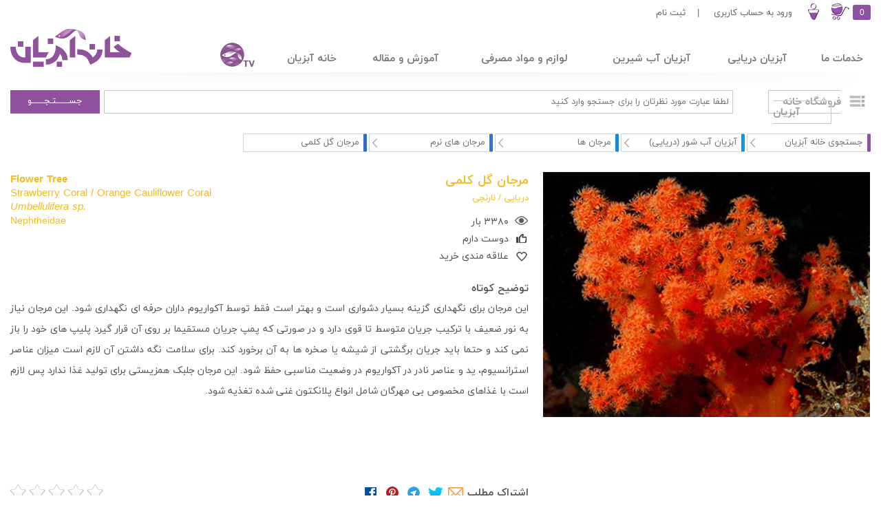

--- FILE ---
content_type: text/html; charset=utf-8
request_url: https://www.aquaticshouse.com/product.aspx?oid=3012&name=Flower-Tree
body_size: 27123
content:


<!DOCTYPE html>

<html lang="fa" xmlns="http://www.w3.org/1999/xhtml">
<head><title>
	مشخصات، قیمت و خرید مرجان گل کلمی  -  Flower Tree
</title><link rel="apple-touch-icon" sizes="57x57" href="/icon/apple-icon-57x57.png" /><link rel="apple-touch-icon" sizes="60x60" href="/icon/apple-icon-60x60.png" /><link rel="apple-touch-icon" sizes="72x72" href="/icon/apple-icon-72x72.png" /><link rel="apple-touch-icon" sizes="76x76" href="/icon/apple-icon-76x76.png" /><link rel="apple-touch-icon" sizes="114x114" href="/icon/apple-icon-114x114.png" /><link rel="apple-touch-icon" sizes="120x120" href="/icon/apple-icon-120x120.png" /><link rel="apple-touch-icon" sizes="144x144" href="/icon/apple-icon-144x144.png" /><link rel="apple-touch-icon" sizes="152x152" href="/icon/apple-icon-152x152.png" /><link rel="apple-touch-icon" sizes="180x180" href="/icon/apple-icon-180x180.png" /><link rel="icon" type="image/png" sizes="192x192" href="/icon/android-icon-192x192.png" /><link rel="icon" type="image/png" sizes="32x32" href="/icon/favicon-32x32.png" /><link rel="icon" type="image/png" sizes="96x96" href="/icon/favicon-96x96.png" /><link rel="icon" type="image/png" sizes="16x16" href="/icon/favicon-16x16.png" /><link rel="manifest" href="/icon/manifest.json" /><meta name="msapplication-TileColor" content="#ffffff" /><meta name="msapplication-TileImage" content="/icon/ms-icon-144x144.png" /><meta name="theme-color" content="#ffffff" />
    <!-- Style -->
    <!-- modernizr -->
    <script src="/js/modernizr.js"></script>
    <!-- css3 mediaqueries -->
    
    <!-- Less framework -->
    <link rel="stylesheet" media="all" href="/css/lessframework.css?ver=20170803" /><link rel="stylesheet" media="all" href="/css/elements.css?ver=20170803" />
    <script>
        (function (i, s, o, g, r, a, m) {
            i['GoogleAnalyticsObject'] = r; i[r] = i[r] || function () {
                (i[r].q = i[r].q || []).push(arguments)
            }, i[r].l = 1 * new Date(); a = s.createElement(o),
                m = s.getElementsByTagName(o)[0]; a.async = 1; a.src = g; m.parentNode.insertBefore(a, m)
        })(window, document, 'script', 'https://www.google-analytics.com/analytics.js', 'ga');

        ga('create', 'UA-81643559-3', 'auto');
        ga('send', 'pageview');

    </script>
    
        <link href="/css/searchbar.css?ver=20170805" rel="stylesheet" />
        <link href="/css/fn_menu.css?ver=20180202" rel="stylesheet" />
        <link href="/css/main.min.css?ver=20170875" rel="stylesheet" />
        <link href="/css/fonts.css?ver=20170804" rel="stylesheet" />
        <link href="/css/rtl.css?ver=20170804" rel="stylesheet" />
    


    <script src="/js/sweetalert/sweetalert.min.js?ver=20180000"></script>
    <link href="/js/sweetalert/sweetalert.css?ver=20180000" rel="stylesheet" />
    <script src="/js/jquery-2.1.1.min.js"></script>
    <script src="/js/jquery.easing.1.3.js"></script>
    <script src="/js/jquery.cookie.js"></script>
    <script src="/js/jquery.history.js"></script>
    
    <!-- custom -->
    <script src="/js/custom.js?ver=20171001"></script>

    <!-- Ajax -->
    <script type="text/javascript" src="/js/ajax.min.js?ver=20170840"></script>

    <!-- fn_menu -->
    <script src="/js/fn_menu.js?ver=180202"></script>

    <!-- Credit Location-->
    <script>
        var from_left = ($(window).width() / 2) - (450 / 2), from_top = ($(window).height() / 2) - (380 / 2);
        var from_left_2 = ($(window).width() / 2) - (650 / 2);
        function open_credits() {
            window.open("/credits.aspx", "_blank", "toolbar=yes, scrollbars=yes, resizable=yes, width=450, height=320, top=" + from_top + " , left=" + from_left);
        }
        function survey() {
            window.open("/survey/website.aspx", "_blank", "toolbar=yes, scrollbars=yes, resizable=yes, width=650, height=690, top=120 , left=" + from_left_2);
        }
    </script>
    <script src="/js/fn_slid_show.js"></script>
    <link href="/css/fn_slid_show.css?ver=20170803" rel="stylesheet" /><meta name="author" content="Farid Uddin Nejatbakhsh, This website is developed under management of Farid Uddin Nejatbakhsh" /><meta name="version" content="2.20160111" />
    <meta name="description" content="" />
    <meta name="keywords" content="مرجان گل کلمی, Flower Tree" />
    <meta property="og:title" content="مشخصات، قیمت و خرید مرجان گل کلمی  -  Flower Tree" />
    <meta property="og:description" content="" />
    <meta property="og:image" content="/objects_files/3012/large_image01.jpg" />
    <meta property="og:url" content="/product.aspx?oid=3012" />
    <meta property="og:image:width" content="475" />
    <meta property="og:image:height" content="475" />
    <script src="js/colorbox/jquery.colorbox-min.js"></script>
    <link href="js/colorbox/example3/colorbox.css?ver=20170803" rel="stylesheet" type="text/css" />
    <link href="/css/products.css?ver=20201200" rel="stylesheet" />
    <script src="/js/search.js?ver=151016"></script>
    <script src="/js/raty-2.7.0/lib/jquery.raty.js"></script>
    <link href="/js/raty-2.7.0/lib/jquery.raty.css?ver=20170803" rel="stylesheet" />
    <script src="/js/owl.carousel.min.js"></script>
    <link href="/css/owl.carousel.css?ver=20170803" rel="stylesheet" />
    <link href="/css/owl.theme.default.min.css?ver=20170898" rel="stylesheet" />
    <script type="text/javascript">
        IsSearchPage = false;
        var from_left = ($(window).width() / 2) - (350 / 2), from_top = ($(window).height() / 2) - (390 / 2);
        function open_page(url) {
            window.open(url, "_blank", "directories=no, titlebar=no, toolbar=no, location=no, status=no, menubar=no, scrollbars=no, resizable=no, width=350, height=390, top=" + from_top + " , left=" + from_left);
        }
    </script>

    <script type="application/ld+json">{"@context": "http://www.schema.org","@type": "Product","category": "مرجان های نرم","name": "مرجان گل کلمی","sku": "02166384035","mpn": "aq-3012","aggregateRating": { "@type": "AggregateRating", "ratingValue": "0", "reviewCount": "0"},"alternateName": "Flower Tree","image": "https://www.aquaticshouse.com/objects_files/3012/large_image01.jpg","url" : "https://www.aquaticshouse.com/product.aspx?oid=3012"}</script>

    <!-- Screen Size-->
    <link href="/css/screen.css?ver=20170855" rel="stylesheet" /></head>
<body>
    <form method="post" action="./product.aspx?oid=3012&amp;name=Flower-Tree" id="MasterForm">
<div class="aspNetHidden">
<input type="hidden" name="__VIEWSTATE" id="__VIEWSTATE" value="/[base64]/[base64]/[base64]" />
</div>

<div class="aspNetHidden">

	<input type="hidden" name="__VIEWSTATEGENERATOR" id="__VIEWSTATEGENERATOR" value="986F59E2" />
	<input type="hidden" name="__EVENTVALIDATION" id="__EVENTVALIDATION" value="/wEdAAYQxYRcq098eY4krJMuhxoDoBJfKpZCR+6gpPfhtzqcJJT/XpTTYxt1zbK1cNCn207/V4WMcaGKQfgwSt++3hF4f3IE2LpBgfIANonHtHzYlmJgQJ24l+moo1aaJZRfmligba6w9M32tnHOUTS5Z3RY4VdiZg==" />
</div>
        <div>
            <input type="hidden" name="ctl00$uili" id="uili" value="0" />
            <!-- Header -->
            <header id="header" class="clearfix">
                <!-- Upper Section-->
                <nav id="top-nav">
                    <div class="wrapper clearfix">
                        
                            <ul id="menu" class="sf-menu nav">
                                <li style="direction: ltr; float: right;" id="shoping-cart"><a href="/Shopping.aspx" id="show_shoping_cart_brief" class="drop">
                                    
                                    <span id="shopp_basket" class="shopingcart-icon"></span>
                                    <span id="ShoppingCount" class="shopingcart-count">
                                        0
                                    </span>

                                </a>
                                    <div id="ShoppingCartBrief">
                                        <div class="Br_TopBorder"></div>
                                        <div style="box-shadow: 0 0 10px rgba(0,0,0,.2); display: block; float: right; border: 1px solid #D3D3D3;">
                                            <div class="Br_Buttons">
                                                <a class="main_button btn" href="/shopping.aspx">تکمیل خرید</a>
                                                <span>سبد خرید</span>
                                            </div>
                                            <div class="MainBox">
                                                <ul id="ShoppingCartUL">
                                                    <li><table><tr><td><span class="item">در حال حاضر سبد خرید شما خالی می باشد.</span></td></tr></table></li>
                                                </ul>
                                            </div>
                                        </div>
                                    </div>
                                </li>
                                <!-- End columns Item -->

                                <li style="direction: ltr; float: right;" id="personal"><a id="show_brief" style="cursor: pointer;" class="drop">
                                    <span style="direction: rtl; text-align: right; font-size: 13px; font-weight: bold; font-family: iranyekan" class="personal-name">
                                        
                                    </span>
                                    <span class="personal-icon"></span>
                                </a>
                                    <!-- Begin 5 columns Item -->
                                    
                                </li>
                                <li style="float: right;"><a onclick="window.location.href = 'login.aspx?ReturnUrl' + '=' + window.location.href.slice(window.location.href.lastIndexOf('/') + 1).replace('#','').replace('?','qmark').replace(/&/g, 'andmark');" style="width: 130px; margin-top: 8px; font-family:iranyekan, Arial, iranyekan; font-weight: normal; padding-left: 5px; font-size: 13px;">ورود به حساب کاربری</a></li><li style="float: right;"><a style="width: 20px; margin-top: 8px; font-family: iranyekan, Arial, iranyekan; font-weight: normal; padding-left: 5px; font-size: 13px;">|</a></li><li style="float: right;"><a style="width: 50px; margin-top: 8px; font-family: iranyekan, Arial, iranyekan; font-weight: normal; padding-left: 5px; font-size: 13px;" href="/register.aspx">ثبت نام</a></li>
                                
                                
                                
                                <li><a href="#"></a></li>
                            </ul>
                        
                        
                    </div>
                </nav>
                <!-- /Upper Section -->

                <!-- Middle Section-->
                <nav id="mid-nav">
                    <div class="wrapper clearfix">
                        
                            <ul id="fn_menu">
                                <li class="li_1 ser" style="width: 10%;">
                                    <a><span>خدمات ما</span></a>
                                    <a class="border-b"></a>
                                    <ul class="ul_1">
                                        <li class="li_2" style="width: 20%;">
                                            <a onclick="GoToLink('/orders.aspx');"><span>سفارش طراحی و اجــرا</span></a>
                                            <a class="border-b"></a>
                                            <ul class="ul_2" style="background: #ffffff url(/img/menus/design.jpg?ver=1) left bottom no-repeat;">
                                                <li class="li_3" style="width: 60%; float: right; min-height: 50px; margin-top: 15px;">
                                                    <div class="grid_16">
                                                        <p>گروه خانه آبزیان با بهره گیری از کارشناسان با تجربه و روش ها و تجهیزات به روز از یک سو و با تعامل فعال با شرکت ها و گروه های تخصصی از سوی دیگر، آماده ارائه هر گونه خدمات در خصوص راه اندازی و اجرای انواع آکواریوم های آب شیرین، آب شور و تراریوم به تمام شما هموطنان عزیز است.  </p>
                                                        
                                                        <a style="padding-right: 20px;" href="/product.aspx?oid=11564">حیات دریایی و سلامت انسان</a>
                                                        <a style="padding-right: 20px;" href="/product.aspx?oid=6431">انواع آکواریم ها و مزایای استفاده از آنها</a>
                                                        <a style="padding-right: 20px; margin-bottom: 15px;" href="/orders.aspx">ثبت سفارش طراحی و اجرای آکواریوم</a>
                                                        <p>می توانید با انتخاب آکواریوم های آماده با سرعت بیشتری آکواریوم خود را راه اندازی نمایید.</p>
                                                        <a style="padding-right: 20px;" href="/search.aspx?cid=1098&">خرید انواع آکواریوم های آماده</a>
                                                    </div>
                                                </li>
                                                <li class="li_3" style="width: 36%; float: left; min-height: 50px; margin-top: 10px;"></li>
                                            </ul>
                                        </li>
                                        <li class="li_2" style="width: 20%;">
                                            <a onclick="GoToLink('/orders.aspx?t=m');"><span>سفارش رسیدگی و نگهداری</span></a>
                                            <a class="border-b"></a>
                                            <ul class="ul_2" style="background: #ffffff url(/img/menus/order.jpg?ver=1) left bottom no-repeat;">
                                                <li class="li_3" style="width: 48%; float: right; min-height: 50px; margin-top: 15px;">
                                                    <div class="grid_16">
                                                        <p>با توجه به اینکه کار رسیدگی به آکواریوم نیازمند به صرف زمان و دقت کافی می باشد، شما می توانید رسیدگی و نگهداری از آکواریوم های خود را به متخصصین خانه آبزیان واگذار کنید.</p>
                                                        <a style="padding-right: 20px; margin-top: -10px; margin-bottom: 5px;" href="/orders.aspx?t=m">ثبت سفارش رسیدگی و نگهداری</a>
                                                        <p style="margin-top: 15px;">جهت کسب اطلاعات بیشتر در رابطه با رسیدگی و نگهداری از آکواریوم می توانید به مقاله های زیر رجوع کنید.</p>
                                                        <a style="padding-right: 20px;" href="/product.aspx?oid=6439">پارامترهای ایده آل آب</a>
                                                    </div>
                                                </li>
                                                <li class="li_3" style="width: 48%; float: left; min-height: 50px; margin-top: 10px;"></li>
                                            </ul>
                                        </li>
                                        <li class="li_2" style="width: 20%;">
                                            <a onclick="GoToLink('/watertest.aspx');"><span>سفارش تست آب</span></a>
                                            <a class="border-b"></a>
                                            <ul class="ul_2" style="background: #ffffff;">
                                                <li class="li_3" style="width: 51%; float: right; min-height: 50px; margin-top: 15px;">
                                                    <div class="grid_16">
                                                        <p>نگهداری آکواریوم بدون انجام منظم تست آب امری غیر ممکن به نظر می رسد. برای مدیریت وضعیت آب به عنوان محیط زندگی آبزیان بایستی به صورت دوره ای یا در شرایط خاص آن را تست نمود و با تحلیل نتایج بدست آمده نسبت به بهبود یا تثبیت شرایط گام برداشت.</p>
                                                        <a style="padding-right: 20px; margin-top: -10px; margin-bottom: 5px;" href="/watertest.aspx">ثبت سفارش تست آب</a>
                                                        <p style="margin-top: 15px;">جهت کسب اطلاعات بیشتر در رابطه با اهمیت تست آب در آکواریوم می توانید به مقاله های زیر رجوع کنید.</p>
                                                        <a style="padding-right: 20px;" href="/product.aspx?oid=7618">اهمیت تست آب</a>
                                                        <a style="padding-right: 20px;" href="/product.aspx?oid=6439">پارامترهای ایده آل آب</a>
                                                    </div>
                                                </li>
                                                <li class="li_3" style="width: 45%; float: left; min-height: 50px; margin-top: 10px;">
                                                    <a style="display: block; float: left; padding: 5px; width: 70px; height: 70px;" href="/product.aspx?oid=11790">
                                                        <img src="/objects_files/11790/small_image01.jpg" />
                                                    </a>
                                                    <a style="display: block; float: left; padding: 5px; width: 70px; height: 70px;" href="/product.aspx?oid=11774">
                                                        <img src="/objects_files/11774/small_image01.jpg" />
                                                    </a>
                                                    <a style="display: block; float: left; padding: 5px; width: 70px; height: 70px;" href="/product.aspx?oid=11776">
                                                        <img src="/objects_files/11776/small_image01.jpg" />
                                                    </a>
                                                    <a style="display: block; float: left; padding: 5px; width: 70px; height: 70px;" href="/product.aspx?oid=11778">
                                                        <img src="/objects_files/11778/small_image01.jpg" />
                                                    </a>
                                                    <a style="display: block; float: left; padding: 5px; width: 70px; height: 70px;" href="/product.aspx?oid=11788">
                                                        <img src="/objects_files/11788/small_image01.jpg" />
                                                    </a>
                                                    <a style="display: block; float: left; padding: 5px; width: 70px; height: 70px;" href="/product.aspx?oid=11792">
                                                        <img src="/objects_files/11792/small_image01.jpg" />
                                                    </a>
                                                    <a style="display: block; float: left; padding: 5px; width: 70px; height: 70px;" href="/product.aspx?oid=11794">
                                                        <img src="/objects_files/11794/small_image01.jpg" />
                                                    </a>
                                                    <a style="display: block; float: left; padding: 5px; width: 70px; height: 70px;" href="/product.aspx?oid=11808">
                                                        <img src="/objects_files/11808/small_image01.jpg" />
                                                    </a>
                                                    <a style="display: block; float: left; padding: 5px; width: 70px; height: 70px;" href="/product.aspx?oid=11806">
                                                        <img src="/objects_files/11806/small_image01.jpg" />
                                                    </a>
                                                    <a style="display: block; float: left; padding: 5px; width: 70px; height: 70px;" href="/product.aspx?oid=11796">
                                                        <img src="/objects_files/11796/small_image01.jpg" />
                                                    </a>
                                                    <a style="display: block; float: left; padding: 5px; width: 70px; height: 70px;" href="/product.aspx?oid=11797">
                                                        <img src="/objects_files/11797/small_image01.jpg" />
                                                    </a>
                                                    <a style="display: block; float: left; padding: 5px; width: 70px; height: 70px;" href="/product.aspx?oid=11798">
                                                        <img src="/objects_files/11798/small_image01.jpg" />
                                                    </a>
                                                    <a style="display: block; float: left; padding: 5px; width: 70px; height: 70px;" href="/product.aspx?oid=11799">
                                                        <img src="/objects_files/11799/small_image01.jpg" />
                                                    </a>
                                                    <a style="display: block; float: left; padding: 5px; width: 70px; height: 70px;" href="/product.aspx?oid=11801">
                                                        <img src="/objects_files/11801/small_image01.jpg" />
                                                    </a>
                                                </li>
                                            </ul>
                                        </li>
                                    </ul>
                                </li>
                                <li class="li_1 spec" style="width: 13%;">
                                    <a onclick="GoToLink('/search.aspx?category=Marine_Species&language=persian&page=1&itemperpage=24&cid=1044&sortby=1&view=1&');" id="go_to_species" class="grid_8 blue-link"><span>آبزیان دریایی</span></a>
                                    <a class="border-b"></a>
                                    <ul class="ul_1">
                                        <li class="li_2" style="width: 15%;">
                                            <a onclick="GoToLink('/search.aspx?cid=1046&');"><span>ماهی های دریایی</span></a>
                                            <a class="border-b"></a>
                                            <ul class="ul_2" style="background: #ffffff">
                                                <li class="li_3" style="width: 15%; float: right; min-height: 50px; margin-top: 15px; margin-right: 20px;">
                                                    <div>
                                                        <a href="/search.aspx?cid=1267&"><span>اسبک ماهیان</span></a>
                                                        <a class="padable" href="/search.aspx?cid=1119&"><span>اسب های دریایی</span></a>
                                                        <a class="padable" href="/search.aspx?cid=1108&"><span>پایپ فیش و سوزن ماهی</span></a>
                                                        <a href="/search.aspx?cid=1118&"><span>آرواره ماهیان</span></a>
                                                        <a href="/search.aspx?cid=1268&"><span>بادکنک ماهیان</span></a>
                                                        <a href="/search.aspx?cid=1124&"><span>بز ماهیان</span></a>
                                                        <a href="/search.aspx?cid=1059&"><span>بلنی ماهیان</span></a>
                                                        <a href="/search.aspx?cid=1060&"><span>پروانه ماهیان</span></a>
                                                        <a href="/search.aspx?cid=1077&"><span>جراح ماهیان</span></a>
                                                        <a href="/search.aspx?cid=1112&"><span>جعبه ماهیان</span></a>
                                                    </div>
                                                </li>
                                                <li class="li_3" style="width: 15%; float: right; min-height: 50px; margin-top: 15px;">
                                                    <div>
                                                        <a href="#"><span>خارپشت ماهیان</span></a>
                                                        <a href="/search.aspx?cid=1068&"><span>خرگوش ماهیان</span></a>
                                                        <a href="/search.aspx?cid=1101&"><span>خفاش ماهیان</span></a>
                                                        <a href="/search.aspx?cid=1071&"><span>خنو ماهیان (لب شکری ها)</span></a>
                                                        <a href="/search.aspx?cid=1269&"><span>دوشیزه ماهیان</span></a>
                                                        <a class="padable" href="/search.aspx?cid=1064&"><span>دامسل ها</span></a>
                                                        <a class="padable" href="/search.aspx?cid=1063&"><span>دلقک ها</span></a>
                                                        <a class="padable" href="/search.aspx?cid=1062&"><span>کرومیس ها</span></a>
                                                        <a href="/search.aspx?cid=1061&"><span>دهان لانه ماهیان (کاردینال)</span></a>
                                                    </div>
                                                </li>
                                                <li class="li_3" style="width: 15%; float: right; min-height: 50px; margin-top: 15px;">
                                                    <div>
                                                        <a href="/search.aspx?cid=1080&"><span>زمرد ماهیان</span></a>
                                                        <a class="padable" href="/search.aspx?cid=1270&"><span>راس های آرایشگر</span></a>
                                                        <a class="padable" href="/search.aspx?cid=1272&"><span>راس های بزرگ</span></a>
                                                        <a class="padable" href="/search.aspx?cid=1271&"><span>راس های کوچک</span></a>
                                                        <a class="padable" href="/search.aspx?cid=1126&"><span>هاگ ماهی ها</span></a>
                                                        <a href="/search.aspx?cid=1123&"><span>سرخو ماهی ها (اسنپر)</span></a>
                                                        <a href="/search.aspx?cid=1075&"><span>سفره ماهیان</span></a>
                                                        <a href="/search.aspx?cid=1065&"><span>سودو کرمیس ماهیان</span></a>
                                                        <a href="/search.aspx?cid=1106&"><span>سوهان ماهیان (فایل فیش)</span></a>
                                                        <a href="/search.aspx?cid=1072&"><span>شاهین ماهیان</span></a>
                                                    </div>
                                                </li>
                                                <li class="li_3" style="width: 15%; float: right; min-height: 50px; margin-top: 15px;">
                                                    <div>
                                                        <a href="/search.aspx?cid=1074&"><span>طوطی ماهیان</span></a>
                                                        <a href="/search.aspx?cid=1103&"><span>عقرب ماهیان</span></a>
                                                        <a class="padable" href="/search.aspx?cid=1129&"><span>خروس ماهی ها</span></a>
                                                        <a class="padable" href="/search.aspx?cid=1273&"><span>برگ ماهی ها</span></a>
                                                        <a class="padable" href="#"><span>سنگ ماهی ها</span></a>
                                                        <a class="padable" href="/search.aspx?cid=1274&"><span>عقرب ماهی ها</span></a>
                                                        <a href="/search.aspx?cid=1275&"><span>فرشته ماهیان</span></a>
                                                        <a class="padable" href="/search.aspx?cid=1057&"><span>فرشته ماهی های بزرگ</span></a>
                                                        <a class="padable" href="/search.aspx?cid=1056&"><span>فرشته ماهی های کوتوله</span></a>
                                                        <a href="/search.aspx?cid=1076&"><span>کوسه ماهیان</span></a>
                                                    </div>
                                                </li>
                                                <li class="li_3" style="width: 15%; float: right; min-height: 50px; margin-top: 15px;">
                                                    <div>
                                                        <a href="/search.aspx?cid=1276&"><span>گاو ماهیان (گوبی ها)</span></a>
                                                        <a class="padable" href="/search.aspx?cid=1096&"><span>دارت ماهی ها</span></a>
                                                        <a class="padable" href="#"><span>کاشی ماهی ها</span></a>
                                                        <a class="padable" href="/search.aspx?cid=1069&"><span>گوبی های سرندکن</span></a>
                                                        <a class="padable" href="#"><span>گوبی های مرجانی</span></a>
                                                        <a class="padable" href="#">گوبی های میگو<span></span></a>
                                                        <a class="padable" href="/search.aspx?cid=1066&"><span>ماندرین ها</span></a>
                                                        <a href="/search.aspx?cid=1067&"><span>مار ماهیان</span></a>
                                                        <a href="/search.aspx?cid=1079&"><span>ماشه ماهیان</span></a>
                                                        <a href="/search.aspx?cid=1102&"><span>وزغ ماهیان (انگلر)</span></a>
                                                    </div>
                                                </li>
                                                <li class="li_3" style="width: 15%; float: right; min-height: 50px; margin-top: 15px;">
                                                    <div>
                                                        <a href="/search.aspx?cid=1278&"><span>هامور ماهیان</span></a>
                                                        <a class="padable" href="/search.aspx?cid=1058&"><span>آنتیاس ها</span></a>
                                                        <a class="padable" href="/search.aspx?cid=1125&"><span>باسلت ها</span></a>
                                                        <a class="padable" href="#"><span>صابون ماهی ها</span></a>
                                                        <a class="padable" href="/search.aspx?cid=1070&"><span>گروپر ها</span></a>
                                                        <a href="/search.aspx?cid=1073&"><span>سایر ماهی ها</span></a>
                                                    </div>
                                                </li>
                                            </ul>
                                        </li>
                                        <li class="li_2" style="width: 10%;">
                                            <a onclick="GoToLink('/search.aspx?cid=1045&');"><span>مرجان ها</span></a>
                                            <a class="border-b"></a>
                                            <ul class="ul_2" style="background: #ffffff;">
                                                <li class="li_3" style="width: 20%; float: right; min-height: 50px; margin-top: 15px; margin-right: 20px;">
                                                    <div>
                                                        <a href="/search.aspx?cid=1280&"><span></span>مرجان های سخت</a>
                                                        <a class="padable" href="/search.aspx?cid=1089&"><span>مرجان های سنگی پلیپ بزرگ (LPS)</span></a>
                                                        <a class="padable" href="/search.aspx?cid=1094&"><span>مرجان های سنگی پلیپ کوچک (SPS)</span></a>
                                                        <a href="/search.aspx?cid=1279&"><span>پلیپ های دکمه ای</span></a>
                                                        <a href="/search.aspx?cid=1090&"><span>مرجان های قارچی</span></a>
                                                        <a href="#"><span>مدادهای دریایی</span></a>
                                                        <a href="/search.aspx?cid=1093&"><span>مرجان های نرم</span></a>
                                                        <a href="/search.aspx?cid=1092&"><span>بادبزن های دریایی (گرگانیا ها)</span></a>
                                                        <a href="/search.aspx?cid=1091&"><span>پلیپ ها</span></a>
                                                    </div>
                                                </li>
                                                <li class="li_3" style="width: 20%; float: right; min-height: 50px; margin-top: 15px;">
                                                    <div>
                                                    </div>
                                                </li>
                                                <li class="li_3" style="width: 15%; float: right; min-height: 50px; margin-top: 15px;">
                                                    <div>
                                                    </div>
                                                </li>
                                                <li class="li_3" style="width: 5%; float: right; min-height: 50px; margin-top: 15px;">
                                                    <div>
                                                    </div>
                                                </li>
                                                <li class="li_3" style="width: 33%; float: left; min-height: 50px; margin-top: 10px;"></li>
                                            </ul>
                                        </li>
                                        <li class="li_2" style="width: 15%;">
                                            <a onclick="GoToLink('/search.aspx?cid=1047&');"><span>بی مهره های دریایی</span></a>
                                            <a class="border-b"></a>
                                            <ul class="ul_2" style="background: #ffffff">
                                                <li class="li_3" style="width: 20%; float: right; min-height: 50px; margin-top: 15px; margin-right: 20px;">
                                                    <div>
                                                        <a href="/search.aspx?cid=1109&"><span>آب دزدک های دریایی</span></a>
                                                        <a href="/search.aspx?cid=1088&"><span>اسفنج ها</span></a>
                                                        <a href="/search.aspx?cid=1281&"><span>خارپوستان</span></a>
                                                        <a class="padable" href="/search.aspx?cid=1086&"><span>توتیاها</span></a>
                                                        <a class="padable" href="/search.aspx?cid=1100&"><span>خیارهای دریایی</span></a>
                                                        <a class="padable" href="/search.aspx?cid=1085&"><span>ستاره های دریایی</span></a>
                                                        <a class="padable" href="/search.aspx?cid=1188&"><span>لاله های دریایی</span></a>
                                                    </div>
                                                </li>
                                                <li class="li_3" style="width: 20%; float: right; min-height: 50px; margin-top: 15px;">
                                                    <div>
                                                        <a href="/search.aspx?cid=1282&"><span>سخت پوستان</span></a>
                                                        <a class="padable" href="/search.aspx?cid=1082&"><span>لابسترها</span></a>
                                                        <a class="padable" href="/search.aspx?cid=1107&"><span>خرچنگ ها</span></a>
                                                        <a class="padable" href="/search.aspx?cid=1087&"><span>میگوها</span></a>
                                                        <a href="/search.aspx?cid=1284&"><span>نرم تنان</span></a>
                                                        <a class="padable" href="/search.aspx?cid=1190&"><span>خرگوش های دریایی (نودی برانچ ها)</span></a>
                                                        <a class="padable" href="/search.aspx?cid=1189&"><span>حلزون های دریایی</span></a>
                                                        <a class="padable" href="/search.aspx?cid=1111&"><span>صدف های بزرگ</span></a>
                                                        <a class="padable" href="/search.aspx?cid=1680&"><span>صدف های دو کفه ای</span></a>
                                                        <a class="padable" href="/search.aspx?cid=1081&"><span>کرم های لوله ای</span></a>
                                                    </div>
                                                </li>
                                                <li class="li_3" style="width: 15%; float: right; min-height: 50px; margin-top: 15px;">
                                                    <div>
                                                        <a href="/search.aspx?cid=1283&"><span>کیسه تنان</span></a>
                                                        <a class="padable" href="/search.aspx?cid=1084&"><span>شقایق های دریایی</span></a>
                                                        <a class="padable" href="#"><span>عروس های دیایی</span></a>
                                                        <a class="padable" href="/search.aspx?cid=1045&"><span></span>مرجان ها</a>
                                                    </div>
                                                </li>
                                                <li class="li_3" style="width: 15%; float: right; min-height: 50px; margin-top: 15px;"></li>
                                            </ul>
                                        </li>
                                        <li class="li_2 nohover" style="width: 22%;">
                                            <a href="/search.aspx?cid=1099&"><span>گیاهان و جلبک های دریایی</span></a>
                                            <a class="border-b"></a>
                                        </li>
                                    </ul>
                                </li>
                                <li class="li_1 fresh" style="width: 17%;">
                                    <a onclick="GoToLink('/search.aspx?category=Marine_Species&language=persian&page=1&itemperpage=24&cid=1203&sortby=1&view=1&');" id="go_to_species" class="grid_8 blue-link"><span>آبزیان آب شیرین</span></a>
                                    <a class="border-b"></a>
                                    <ul class="ul_1">
                                        <li class="li_2" style="width: 15%;">
                                            <a onclick="GoToLink('/search.aspx?cid=1264&');"><span>ماهی های آب شیرین</span></a>
                                            <a class="border-b"></a>
                                            <ul class="ul_2" style="background: #ffffff">
                                                <li class="li_3" style="width: 15%; float: right; min-height: 50px; margin-top: 15px; margin-right: 20px;">
                                                    <div>
                                                        <a href="/search.aspx?cid=1286&"><span>آروانا</span></a>
                                                        <a href="/search.aspx?cid=1287&"><span>بارب</span></a>
                                                        <a href="/search.aspx?cid=1288&"><span>پرباله ماهی ها (بیچیر)</span></a>
                                                        <a href="/search.aspx?cid=1289&"><span>پلاتی</span></a>
                                                        <a href="#"><span>پنکوسی</span></a>
                                                        <a href="#"><span>تبر زینی</span></a>
                                                        <a href="/search.aspx?cid=1290&"><span>تترا</span></a>
                                                        <a href="/search.aspx?cid=1291&"><span>دیسکس</span></a>
                                                    </div>
                                                </li>
                                                <li class="li_3" style="width: 15%; float: right; min-height: 50px; margin-top: 15px;">
                                                    <div>
                                                        <a href="/search.aspx?cid=1292&"><span>رنگین کمان</span></a>
                                                        <a href="#"><span>زبرا</span></a>
                                                        <a href="/search.aspx?cid=1293&"><span>سیچلایدهای آفریقایی</span></a>
                                                        <a href="/search.aspx?cid=1294&"><span>سیچلایدهای آمریگایی</span></a>
                                                        <a href="/search.aspx?cid=1295&"><span>شارک</span></a>
                                                        <a href="/search.aspx?cid=1296&"><span>آنجل (فرشته ماهی)</span></a>
                                                        <a href="/search.aspx?cid=1297&"><span>گربه ماهی (کت فیش)</span></a>
                                                        <a href="/search.aspx?cid=1298&"><span>گلد فیش</span></a>
                                                    </div>
                                                </li>
                                                <li class="li_3" style="width: 15%; float: right; min-height: 50px; margin-top: 15px;">
                                                    <div>
                                                        <a href="/search.aspx?cid=1299&"><span>گوپی</span></a>
                                                        <a href="/search.aspx?cid=1300&"><span>گورامی</span></a>
                                                        <a href="/search.aspx?cid=1301&"><span>لوچ</span></a>
                                                        <a href="/search.aspx?cid=1302&"><span>مولی</span></a>
                                                        <a href="/search.aspx?cid=1303&"><span>ماهی های آب های لبشور</span></a>
                                                        <a href="/search.aspx?cid=1304&"><span>سایر ماهی ها</span></a>
                                                    </div>
                                                </li>
                                                <li class="li_3" style="width: 15%; float: right; min-height: 50px; margin-top: 15px;">
                                                    <div>
                                                    </div>
                                                </li>
                                                <li class="li_3" style="width: 33%; float: left; min-height: 50px; margin-top: 10px;"></li>
                                            </ul>
                                        </li>
                                        <li class="li_2" style="width: 14%;">
                                            <a onclick="GoToLink('/search.aspx?cid=1265&');"><span>گیاهان آب شیرین</span></a>
                                            <a class="border-b"></a>
                                            <ul class="ul_2" style="background: #ffffff;">
                                                <li class="li_3" style="width: 20%; float: right; min-height: 50px; margin-top: 15px; margin-right: 20px;">
                                                    <div>
                                                        <a href="/search.aspx?cid=1307&"><span>گیاهان کوتاه</span></a>
                                                        <a href="/search.aspx?cid=1308&"><span>گیاهان منوسط</span></a>
                                                        <a href="/search.aspx?cid=1309&"><span>گیاهان بلند</span></a>
                                                    </div>
                                                </li>
                                                <li class="li_3" style="width: 20%; float: right; min-height: 50px; margin-top: 15px;">
                                                    <div>
                                                    </div>
                                                </li>
                                                <li class="li_3" style="width: 15%; float: right; min-height: 50px; margin-top: 15px;">
                                                    <div>
                                                    </div>
                                                </li>
                                                <li class="li_3" style="width: 5%; float: right; min-height: 50px; margin-top: 15px;">
                                                    <div>
                                                    </div>
                                                </li>
                                                <li class="li_3" style="width: 33%; float: left; min-height: 50px; margin-top: 10px;"></li>
                                            </ul>
                                        </li>
                                        <li class="li_2" style="width: 18%;">
                                            <a onclick="GoToLink('/search.aspx?cid=1047&');"><span>بی مهره های آب شیرین</span></a>
                                            <a class="border-b"></a>
                                            <ul class="ul_2" style="background: #ffffff;">
                                                <li class="li_3" style="width: 20%; float: right; min-height: 50px; margin-top: 15px; margin-right: 20px;">
                                                    <div>
                                                        <a href="#"><span>سخت پوست های آب شیرین</span></a>
                                                        <a class="padable" href="#"><span>خرچنگ ها و لابسترها</span></a>
                                                        <a class="padable" href="#"><span>میگوها</span></a>
                                                        <a href="#"><span>نرم تنان آب شیرین</span></a>
                                                        <a class="padable" href="#"><span>حلزون ها</span></a>
                                                        <a class="padable" href="#"><span>صدف ها</span></a>
                                                    </div>
                                                </li>
                                                <li class="li_3" style="width: 20%; float: right; min-height: 50px; margin-top: 15px;">
                                                    <div>
                                                    </div>
                                                </li>
                                                <li class="li_3" style="width: 15%; float: right; min-height: 50px; margin-top: 15px;">
                                                    <div>
                                                    </div>
                                                </li>
                                                <li class="li_3" style="width: 5%; float: right; min-height: 50px; margin-top: 15px;">
                                                    <div>
                                                    </div>
                                                </li>
                                                <li class="li_3" style="width: 33%; float: left; min-height: 50px; margin-top: 10px;"></li>
                                            </ul>
                                        </li>
                                        <li class="li_2" style="width: 15%;">
                                            <a onclick="GoToLink('/search.aspx?cid=1285&');"><span>برکه ها</span></a>
                                            <a class="border-b"></a>
                                            <ul class="ul_2" style="background: #ffffff;">
                                                <li class="li_3" style="width: 20%; float: right; min-height: 50px; margin-top: 15px; margin-right: 20px;">
                                                    <div>
                                                        <a href="/search.aspx?cid=1305&"><span>ماهیان برکه</span></a>
                                                        <a class="padable" href="#"><span>کوی</span></a>
                                                        <a class="padable" href="#"><span>گلد فیش</span></a>
                                                        <a class="padable" href="#"><span>سابر ماهی ها</span></a>
                                                        <a href="/search.aspx?cid=1306&"><span>گیاهان برکه</span></a>
                                                    </div>
                                                </li>
                                                <li class="li_3" style="width: 20%; float: right; min-height: 50px; margin-top: 15px;">
                                                    <div>
                                                    </div>
                                                </li>
                                                <li class="li_3" style="width: 15%; float: right; min-height: 50px; margin-top: 15px;">
                                                    <div>
                                                    </div>
                                                </li>
                                                <li class="li_3" style="width: 5%; float: right; min-height: 50px; margin-top: 15px;">
                                                    <div>
                                                    </div>
                                                </li>
                                                <li class="li_3" style="width: 33%; float: left; min-height: 50px; margin-top: 10px;"></li>
                                            </ul>
                                        </li>
                                    </ul>
                                </li>
                                <li class="li_1 equip" style="width: 18%;">
                                    <a onclick="GoToLink('/search.aspx?cid=11&');" id="go_to_products" class="grid_8 orange-link"><span>لوازم و مواد مصرفی</span></a>
                                    <a class="border-b"></a>
                                    <ul class="ul_1">
                                        <li class="li_2" style="width: 10%;">
                                            <a onclick="GoToLink('/search.aspx?cid=1234&');"><span>تانک و سامپ</span></a>
                                            <a class="border-b"></a>
                                            <ul class="ul_2" style="background: #ffffff">
                                                <li class="li_3" style="width: 20%; float: right; min-height: 50px; margin-top: 15px; margin-right: 20px;">
                                                    <div>
                                                        <a href="/search.aspx?cid=1098&"><span>آکواریوم های آماده</span></a>
                                                        <a href="/search.aspx?cid=1235&"><span>سامپ</span></a>
                                                        <a href="/search.aspx?cid=1236&"><span>رفیجیوم</span></a>
                                                    </div>
                                                </li>
                                                <li class="li_3" style="width: 20%; float: right; min-height: 50px; margin-top: 15px;">
                                                    <div>
                                                        <a href="/search.aspx?cid=1237&"><span>تجهیزات ساخت</span></a>
                                                        <a class="padable" href="/search.aspx?cid=1238&"><span>چسب و ابزار</span></a>
                                                        <a class="padable" href="/search.aspx?cid=1115&"><span>لوله ها و اتصالات</span></a>
                                                        <a class="padable" href="/search.aspx?cid=1194&"><span>لوازم برقی</span></a>
                                                    </div>
                                                </li>
                                                <li class="li_3" style="width: 15%; float: right; min-height: 50px; margin-top: 15px;">
                                                    <div>
                                                        <a href="/search.aspx?cid=1239&"><span>تجهیزات نگهداری</span></a>
                                                        <a class="padable" href="/search.aspx?cid=1104&"><span>نظافت و رسیدگی</span></a>
                                                        <a class="padable" href="/search.aspx?cid=1240&"><span>تور و تله</span></a>
                                                        <a class="padable" href="/search.aspx?cid=1241&"><span>تعویض آب</span></a>
                                                    </div>
                                                </li>
                                                <li class="li_3" style="width: 5%; float: right; min-height: 50px; margin-top: 15px;">
                                                    <div>
                                                    </div>
                                                </li>
                                                <li class="li_3" style="width: 33%; float: left; min-height: 50px; margin-top: 10px;"></li>
                                            </ul>
                                        </li>
                                        <li class="li_2" style="width: 16%;">
                                            <a onclick="GoToLink('/search.aspx?cid=1207&');"><span>فیلتراسیون و گردش آب</span></a>
                                            <a class="border-b"></a>
                                            <ul class="ul_2" style="background: #ffffff;">
                                                <li class="li_3" style="width: 18%; float: right; min-height: 50px; margin-top: 15px; margin-right: 20px;">
                                                    <div>
                                                        <a href="/search.aspx?cid=1193&"><span>ازن سازها</span></a>
                                                        <a href="/search.aspx?cid=1105&"><span>استریل کننده های ماورای بنفش (UV)</span></a>
                                                        <a href="/search.aspx?cid=20&"><span>کاهش دهنده های نیترات</span></a>
                                                        <a href="/search.aspx?cid=1218&"><span>فیلترهای داخلی</span></a>
                                                        <a href="/search.aspx?cid=1219&"><span>فیلترهای خارجی</span></a>

                                                    </div>
                                                </li>
                                                <li class="li_3" style="width: 18%; float: right; min-height: 50px; margin-top: 15px;">
                                                    <div>
                                                        <a href="/search.aspx?cid=13&"><span>مواد فیلتراسیون</span></a>
                                                        <a class="padable" href="/search.aspx?cid=15&"><span>فیزیکی</span></a>
                                                        <a class="padable" href="/search.aspx?cid=17&"><span>بیولوژيک</span></a>
                                                        <a class="padable" href="/search.aspx?cid=16&"><span>شیمیایی</span></a>
                                                        <a class="padable" href="/search.aspx?cid=1215&"><span>بایوپلت</span></a>
                                                        <a class="padable" href="/search.aspx?cid=1216&"><span>کلسیم و منیزیم</span></a>
                                                        <a class="padable" href="/search.aspx?cid=1217&"><span>کیسه مواد فیلتراسیون</span></a>
                                                    </div>
                                                </li>
                                                <li class="li_3" style="width: 18%; float: right; min-height: 50px; margin-top: 15px;">
                                                    <div>
                                                        <a href="/search.aspx?cid=1195&"><span>دستگاه تصفیه آب RO و لوازم</span></a>
                                                        <a class="padable" href="/search.aspx?cid=1242&"><span>کنترل سطح</span></a>
                                                        <a href="/search.aspx?cid=1110&"><span>راکتورها</span></a>
                                                        <a class="padable" href="/search.aspx?cid=1208&"><span>راکتورهای شیمیایی</span></a>
                                                        <a class="padable" href="/search.aspx?cid=1209&"><span>راکتورهای بایوپلت</span></a>
                                                        <a class="padable" href="/search.aspx?cid=1214&"><span>راکتورهای کلسیم و منیزیم </span></a>

                                                    </div>
                                                </li>
                                                <li class="li_3" style="width: 18%; float: right; min-height: 50px; margin-top: 15px;">
                                                    <div>
                                                        <a href="/search.aspx?cid=28&"><span>پمپ ها</span></a>
                                                        <a class="padable" href="/search.aspx?cid=29&"><span>پمپ آب</span></a>
                                                        <a class="padable" href="/search.aspx?cid=33&"><span>جریان ساز و موج ساز</span></a>
                                                        <a class="padable" href="/search.aspx?cid=30&"><span>پمپ تزریق خودکار</span></a>
                                                        <a class="padable" href="/search.aspx?cid=1224&"><span>پمپ هوا</span></a>
                                                        <a class="padable" href="/search.aspx?cid=1225&"><span>لوازم جانبی پمپ ها</span></a>
                                                    </div>
                                                </li>
                                                <li class="li_3" style="width: 18%; float: right; min-height: 50px; margin-top: 15px;">
                                                    <div>
                                                        <a href="/search.aspx?cid=25&"><span>بخاری ها و چیلرها</span></a>
                                                        <a class="padable" href="/search.aspx?cid=1221&"><span>بخاری</span></a>
                                                        <a class="padable" href="/search.aspx?cid=1128&"><span>چیلر</span></a>
                                                        <a class="padable" href="/search.aspx?cid=1222&"><span>دماسنج</span></a>
                                                        <a class="padable" href="/search.aspx?cid=1223&"><span>فن خنک کننده</span></a>
                                                    </div>
                                                </li>
                                            </ul>
                                        </li>
                                        <li class="li_2" style="width: 13%;">
                                            <a onclick="GoToLink('/search.aspx?cid=26&');"><span>سیستم نورپردازی</span></a>
                                            <a class="border-b"></a>
                                            <ul class="ul_2" style="background: #ffffff">
                                                <li class="li_3" style="width: 20%; float: right; min-height: 50px; margin-top: 15px; margin-right: 20px;">
                                                    <div>
                                                        <a href="/search.aspx?cid=1197&"><span>فلورسنت</span></a>
                                                        <a href="/search.aspx?cid=27&"><span>ال ای دی</span></a>
                                                        <a href="/search.aspx?cid=1196&"><span>متال هالید</span></a>
                                                        <a href="/search.aspx?cid=1232&"><span>سیستم های ترکیبی</span></a>
                                                        <a href="/search.aspx?cid=1233&"><span>نورسنج</span></a>
                                                    </div>
                                                </li>
                                                <li class="li_3" style="width: 20%; float: right; min-height: 50px; margin-top: 15px;">
                                                    <div>
                                                    </div>
                                                </li>
                                                <li class="li_3" style="width: 20%; float: right; min-height: 50px; margin-top: 15px;">
                                                    <div>
                                                    </div>
                                                </li>
                                                <li class="li_3" style="width: 20%; float: right; min-height: 50px; margin-top: 15px;">
                                                    <div>
                                                    </div>
                                                </li>
                                                <li class="li_3" style="width: 10%; float: left; min-height: 50px; margin-top: 10px;"></li>
                                            </ul>
                                        </li>
                                        <li class="li_2" style="width: 14%;">
                                            <a href="#"><span>محصولات اختصاصی</span></a>
                                            <a class="border-b"></a>
                                            <ul class="ul_2" style="background: #ffffff">
                                                <li class="li_3" style="width: 20%; float: right; min-height: 50px; margin-top: 15px; margin-right: 20px;">
                                                    <div>
                                                        <a href="/search.aspx?cid=1113&"><span>اختصاصی آب شور</span></a>
                                                        <a class="padable" href="/search.aspx?cid=1312&"><span>دسته ها و روش های پیشنهادی</span></a>
                                                        <a class="padable" href="/search.aspx?cid=34&"><span>نمک مخصوص آب شور</span></a>
                                                        <a class="padable" href="/search.aspx?cid=1254&"><span>چگالی و شوری سنج</span></a>
                                                        <a class="padable" href="/search.aspx?cid=19&"><span>پروتيئن اسکیمرها</span></a>
                                                        <a class="padable" href="/search.aspx?cid=1155&"><span>تکثیر مرجان</span></a>
                                                        <a class="padable" href="/search.aspx?cid=44&"><span>دکوراسیون داخلی</span></a>
                                                    </div>
                                                </li>
                                                <li class="li_3" style="width: 20%; float: right; min-height: 50px; margin-top: 15px;">
                                                    <div>
                                                        <a href="/search.aspx?cid=18&"><span>اختصاصی آب شیرین</span></a>
                                                        <a class="padable" href="/search.aspx?cid=45&"><span>سیستم دی اکسید کربن (CO2)</span></a>
                                                        <a class="padable" href="/search.aspx?cid=1311&"><span>نمک ها و املاح معدنی</span></a>
                                                        <a class="padable" href="/search.aspx?cid=1258&"><span>دکوراسیون داخلی</span></a>
                                                    </div>
                                                </li>
                                                <li class="li_3" style="width: 15%; float: right; min-height: 50px; margin-top: 15px;">
                                                    <div>
                                                        <a href="/search.aspx?cid=1251&"><span>اختصاصی تراریوم</span></a>
                                                        <a class="padable" href="/search.aspx?cid=1252&"><span>رطوبت سنج</span></a>
                                                        <a>&nbsp;</a>

                                                        <a href="/search.aspx?cid=1114&"><span>کتاب ها</span></a>
                                                    </div>
                                                </li>
                                                <li class="li_3" style="width: 5%; float: right; min-height: 50px; margin-top: 15px;">
                                                    <div>
                                                    </div>
                                                </li>
                                                <li class="li_3" style="width: 33%; float: left; min-height: 50px; margin-top: 10px;"></li>
                                            </ul>
                                        </li>
                                        <li class="li_2" style="width: 15%;">
                                            <a onclick="GoToLink('/search.aspx?cid=12&');"><span>افزودنی ها و مکمل ها</span></a>
                                            <a class="border-b"></a>
                                            <ul class="ul_2" style="background: #ffffff">
                                                <li class="li_3" style="width: 20%; float: right; min-height: 50px; margin-top: 15px; margin-right: 20px;">
                                                    <div>
                                                        <a href="/search.aspx?cid=1243&"><span>کنترل آفات و جلبک ها</span></a>
                                                        <a href="/search.aspx?cid=42&"><span>pH یا اسیدیته</span></a>
                                                        <a href="/search.aspx?cid=1244&"><span>مکمل باکتریایی</span></a>
                                                        <a href="/search.aspx?cid=14&"><span>بهبود دهنده و اصلاح کننده</span></a>
                                                        <a href="/search.aspx?cid=1248&"><span>تخصصی آب شیرین</span></a>
                                                        <a href="/search.aspx?cid=1249&"><span>تخصصی گیاهی (پلنت)</span></a>
                                                        <a href="/search.aspx?cid=1313&"><span>تخصصی برکه</span></a>
                                                        <a href="/search.aspx?cid=1250&"><span>تخصصی تراریوم</span></a>
                                                    </div>
                                                </li>
                                                <li class="li_3" style="width: 20%; float: right; min-height: 50px; margin-top: 15px;">
                                                    <div>
                                                        <a href="/search.aspx?cid=1245&"><span>تخصصی آب شور</span></a>
                                                        <a class="padable" href="/search.aspx?cid=43&"><span>مکمل ترکیبی</span></a>
                                                        <a class="padable" href="/search.aspx?cid=1247&"><span>سختی و بافر</span></a>
                                                        <a class="padable" href="/search.aspx?cid=1246&"><span>کلسیم</span></a>
                                                        <a class="padable" href="/search.aspx?cid=38&"><span>منیزیم</span></a>
                                                        <a class="padable" href="/search.aspx?cid=1198&"><span>پتاسیم</span></a>
                                                        <a class="padable" href="/search.aspx?cid=41&"><span>عناصر نادر و کمیاب</span></a>
                                                        <a class="padable" href="/search.aspx?cid=37&"><span>محلول بنفش کننده صخره ها</span></a>

                                                    </div>
                                                </li>
                                                <li class="li_3" style="width: 15%; float: right; min-height: 50px; margin-top: 15px;">
                                                    <div>
                                                        <a href="/search.aspx?cid=47&"><span>دارو و درمان</span></a>
                                                    </div>
                                                </li>
                                                <li class="li_3" style="width: 5%; float: right; min-height: 50px; margin-top: 15px;">
                                                    <div>
                                                    </div>
                                                </li>
                                                <li class="li_3" style="width: 33%; float: left; min-height: 50px; margin-top: 10px;"></li>
                                            </ul>
                                        </li>
                                        <li class="li_2" style="width: 10%;">
                                            <a onclick="GoToLink('/search.aspx?cid=35&');"><span>تست و کنترل</span></a>
                                            <a class="border-b"></a>
                                            <ul class="ul_2" style="background: #ffffff">
                                                <li class="li_3" style="width: 20%; float: right; min-height: 50px; margin-top: 15px; margin-right: 20px;">
                                                    <div>
                                                        <a href="/search.aspx?cid=1226&"><span>کیت تست</span></a>
                                                        <a href="/search.aspx?cid=1227&"><span>تستر، چکر و فتومتر</span></a>
                                                        <a href="/search.aspx?cid=1228&"><span>نمایش و کنترل</span></a>
                                                        <a href="/search.aspx?cid=1229&"><span>دوربین زیر آب</span></a>
                                                        <a href="/search.aspx?cid=1230&"><span>زمان سنج</span></a>
                                                        <a href="/search.aspx?cid=1231&"><span>قلم، معرف و لوازم جانبی</span></a>
                                                    </div>
                                                </li>
                                                <li class="li_3" style="width: 20%; float: right; min-height: 50px; margin-top: 15px;">
                                                    <div>
                                                    </div>
                                                </li>
                                                <li class="li_3" style="width: 15%; float: right; min-height: 50px; margin-top: 15px;">
                                                    <div>
                                                    </div>
                                                </li>
                                                <li class="li_3" style="width: 5%; float: right; min-height: 50px; margin-top: 15px;">
                                                    <div>
                                                    </div>
                                                </li>
                                                <li class="li_3" style="width: 33%; float: left; min-height: 50px; margin-top: 10px;"></li>
                                            </ul>
                                        </li>
                                        <li class="li_2" style="width: 13%;">
                                            <a onclick="GoToLink('/search.aspx?cid=21&');"><span>غذاها و غذاریزها</span></a>
                                            <a class="border-b"></a>
                                            <ul class="ul_2" style="background: #ffffff">
                                                <li class="li_3" style="width: 20%; float: right; min-height: 50px; margin-top: 15px; margin-right: 20px;">
                                                    <div>
                                                        <a href="/search.aspx?cid=23&"><span>غذا و مکمل ماهی</span></a>
                                                        <a href="/search.aspx?cid=22&"><span>غذا و مکمل مرجان</span></a>
                                                        <a href="/search.aspx?cid=1191&"><span>تجهیزات غذادهی</span></a>
                                                        <a href="/search.aspx?cid=1120&"><span>غذای زنده</span></a>
                                                        <a href="/search.aspx?cid=1253&"><span>غذای منجمد</span></a>
                                                    </div>
                                                </li>
                                                <li class="li_3" style="width: 20%; float: right; min-height: 50px; margin-top: 15px;">
                                                    <div>
                                                    </div>
                                                </li>
                                                <li class="li_3" style="width: 20%; float: right; min-height: 50px; margin-top: 15px;">
                                                    <div>
                                                    </div>
                                                </li>
                                                <li class="li_3" style="width: 20%; float: right; min-height: 50px; margin-top: 15px;">
                                                    <div>
                                                    </div>
                                                </li>
                                                <li class="li_3" style="width: 10%; float: left; min-height: 50px; margin-top: 10px;"></li>
                                            </ul>
                                        </li>


                                    </ul>
                                </li>
                                
                                <li class="li_1 learn" style="width: 14%;">
                                    <a onclick="GoToLink('/search.aspx?category=Articles_And_Instructions&language=persian&cid=1182&sortby=1');"><span>آموزش و مقاله</span></a>
                                    <a class="border-b"></a>
                                    <ul class="ul_1">
                                        <li class="li_2" style="width: 8%;">
                                            <a onclick="GoToLink('/search.aspx?category=General_Articles&language=persian&cid=1183');"><span>عمومی</span></a>
                                            <a class="border-b"></a>
                                            <ul class="ul_2" style="background: #ffffff;">
                                                <li class="li_3" style="width: 33%; float: right; min-height: 50px; margin-top: 15px; margin-right: 20px;">
                                                    <div>
                                                        <a href="/search.aspx?cid=1326"><span>راه اندازی و اجرا</span></a>
                                                        <a class="padable" href="/product.aspx?oid=6431"><span>انواع آکواریوم ها و مزایای استفاده از آنها</span></a>
                                                        <a class="padable" href="/product.aspx?oid=6445"><span>راهنمای انتخاب ساختار نوری مناسب در آکواریوم</span></a>
                                                        <a class="padable" href="/product.aspx?oid=6438"><span>دستور العمل انتقال انواع آبزیان</span></a>
                                                        <a class="padable" href="/product.aspx?oid=6450"><span>استریل کننده های موارء بنفش</span></a>
                                                        <a href="/search.aspx?cid=1327"><span>رسیدگی و نگهداری</span></a>
                                                        <a class="padable" href="/product.aspx?oid=6441"><span>مخاطرات خانگی و آکواریوم شما</span></a>
                                                        <a class="padable" href="/product.aspx?oid=6442"><span>می خواهید به سفر بروید؟</span></a>

                                                    </div>
                                                </li>
                                                <li class="li_3" style="width: 25%; float: right; min-height: 50px; margin-top: 15px;">
                                                    <div>
                                                        <a href="/search.aspx?cid=1330"><span>شیمی آب</span></a>
                                                        <a class="padable" href="/product.aspx?oid=6439"><span>پارامتر های ایده آل آب در انواع آکواریوم ها</span></a>
                                                        <a href="/search.aspx?cid=1323"><span>تغذیه</span></a>
                                                        <a class="padable" href="/product.aspx?oid=6454"><span>نقش ویتامین ها در سلامت ماهی ها</span></a>
                                                        <a href="/search.aspx?cid=1332"><span>سلامت و بیماری</span></a>
                                                        <a class="padable" href="/product.aspx?oid=6456"><span>تاثیر دما در درمان بیماری سفیدک</span></a>



                                                    </div>
                                                </li>
                                                <li class="li_3" style="width: 33%; float: left; min-height: 50px; margin-top: 10px;"></li>
                                            </ul>
                                        </li>
                                        <li class="li_2" style="width: 13%;">
                                            <a onclick="GoToLink('/search.aspx?category=Expert_Articles&language=persian&cid=1184');"><span>آب شور</span></a>
                                            <a class="border-b"></a>
                                            <ul class="ul_2" style="background: #ffffff; height: 500px;">
                                                <li class="li_3" style="width: 30%; float: right; min-height: 50px; margin-top: 15px; margin-right: 20px;">
                                                    <div>
                                                        <a href="/search.aspx?cid=1319"><span>راه اندازی و اجرا</span></a>
                                                        <a class="padable" href="/product.aspx?oid=6429"><span>راه اندازی و اجرای آکواریوم های آب شور</span></a>
                                                        <a class="padable" href="/product.aspx?oid=9100">معرفی و ترکیب لامپ های T5 شرکت Giesemann</a>
                                                        <a class="padable" href="/product.aspx?oid=7911"><span>مسئولیت های اخلاقی یک آکواریوم دار </span></a>
                                                        <a class="padable" href="/product.aspx?oid=6434"><span>۱۲ نکته قبل از خرید و راه اندازی آکواریوم</span></a>
                                                        <a class="padable" href="/product.aspx?oid=6436"><span>آماده سازی و تصفیه صخره ها و ماسه های زنده</span></a>
                                                        <a class="padable" href="/product.aspx?oid=6447"><span>دستور العمل خو دادن مرجان با نور آکواریوم</span></a>
                                                        <a class="padable" href="/product.aspx?oid=7505"><span>دلایل عمده تلفات آبزیان جدید</span></a>
                                                        <a href="/search.aspx?cid=1185"><span>سلامت و بیماری</span></a>
                                                        <a class="padable" href="/product.aspx?oid=12194"><span>نحوه قرنطینه کردن ماهیان آب شور</span></a>
                                                        <a class="padable" href="/product.aspx?oid=12196"><span>و باز هم قرنطینه</span></a>
                                                        <a class="padable" href="/product.aspx?oid=12197"><span>راهنمای تصویری تشخیص بیماری</span></a>
                                                        <a class="padable" href="/product.aspx?oid=6455"><span>تشخیص و درمان بیماری سفیدک در آب شور</span></a>
                                                        <a class="padable" href="/product.aspx?oid=6457"><span>درمان بیماری سفیدک در آکواریوم های مرجانی</span></a>
                                                        <a class="padable" href="/product.aspx?oid=12195"><span>بیماری مخملک دریایی</span></a>
                                                        <a class="padable" href="/product.aspx?oid=11972"><span>درمان در شوری پایین</span></a>
                                                        <a class="padable" href="/product.aspx?oid=13026"><span>آیا مرجان های شما سفید شده است؟</span></a>
                                                    </div>
                                                </li>
                                                <li class="li_3" style="width: 30%; float: right; min-height: 50px; margin-top: 15px;">
                                                    <div>
                                                        <a href="/search.aspx?cid=1320"><span>رسیدگی و نگهداری</span></a>
                                                        <a class="padable" href="/product.aspx?oid=6437"><span>جدول سازگاری گونه های آب شور</span></a>
                                                        <a class="padable" href="/product.aspx?oid=11973"><span>زمانبدی رسیدگی به آکواریوم مرجانی حرفه ای</span></a>
                                                        <a class="padable" href="/product.aspx?oid=6435">چند نکته برای داشتن یک آکواریوم نانو موفق</a>
                                                        <a class="padable" href="/product.aspx?oid=6451"><span>روش های مبارزه با آپتازیا (Aiptasia)</span></a>
                                                        <a class="padable" href="/product.aspx?oid=6449"><span>مزایای استفاده از Refugium</span></a>
                                                        <a class="padable" href="/product.aspx?oid=6448"><span>نقش نور در رنگ مرجان‌ها</span></a>
                                                        <a class="padable" href="/product.aspx?oid=13033"><span>راهنمای رنگ آمیزی مرجان های SPS</span></a>
                                                        <a class="padable" href="/product.aspx?oid=6446"><span>باید ها و نباید های در استفاده از لامپ های LED</span></a>
                                                        <a href="/search.aspx?cid=1322"><span>تغذیه</span></a>
                                                        <a class="padable" href="/product.aspx?oid=6458"><span>تغذیه اسب های دریایی</span></a>
                                                        <a class="padable" href="/product.aspx?oid=6453"><span>نقش ویتامین ها و مواد معدنی در سلامت و رشد مرجان ها</span></a>
                                                        <a class="padable" href="/product.aspx?oid=6940"><span>یک غذای متعادل برای مرجان ها</span></a>
                                                    </div>
                                                </li>
                                                <li class="li_3" style="width: 30%; float: right; min-height: 50px; margin-top: 15px;">
                                                    <div>
                                                        <a href="/search.aspx?cid=1321"><span>شیمی آب</span></a>
                                                        <a class="padable" href="/product.aspx?oid=6544"><span>‌روش بالینگ (Balling method)</span></a>
                                                        <a class="padable" href="/product.aspx?oid=11616"><span>مدیریت نیترات و فسفات</span></a>
                                                        <a class="padable" href="/product.aspx?oid=11730"><span>منابع کربن و مقدار مناسب مصرف آنها</span></a>
                                                        <a class="padable" href="/product.aspx?oid=7618"><span>اهمیت تست آب</span></a>
                                                        <a class="padable" href="/product.aspx?oid=6452"><span>pH پایین، دلایل و راه حل های آن</span></a>
                                                        <a class="padable" href="/product.aspx?oid=11578"><span>ثابت نگهداشتن pH با سودا لایم</span></a>
                                                        <a class="padable" href="/product.aspx?oid=7390"><span>استفاده از ازن در آکواریوم های خانگی</span></a>
                                                        <a class="padable" href="/product.aspx?oid=9049"><span>استفاده از ازن در آکواریوم های تپه مرجانی</span></a>
                                                    </div>
                                                </li>
                                            </ul>
                                        </li>
                                        <li class="li_2" style="width: 14%;">
                                            <a onclick="GoToLink('/search.aspx?category=Expert_Articles&language=persian&cid=1263');"><span>آب شیرین</span></a>
                                            <a class="border-b"></a>
                                            <ul class="ul_2" style="background: #ffffff">
                                                <li class="li_3" style="width: 33%; float: right; min-height: 50px; margin-top: 15px; margin-right: 20px;">
                                                    <div>
                                                        <a href="/search.aspx?cid=1325"><span>راه اندازی و اجرا</span></a>
                                                        <a class="padable" href="/product.aspx?oid=12952"><span>راه اندازی آکواریوم پلنت طبیعی از صفر تا صد</span></a>
                                                        <a href="/search.aspx?cid=1328"><span>رسیدگی و نگهداری</span></a>
                                                        <a class="padable" href="/product.aspx?oid=11547"><span>‌جدول سازگاری گونه های آبهای شیرین و لبشور</span></a>
                                                        <a href="/search.aspx?cid=1329"><span>شیمی آب</span></a>
                                                        <a href="/product.aspx?oid=13032"><span>پارامترهای ایده آل آب در آکواریوم دیسکس</span></a>

                                                    </div>
                                                </li>
                                                <li class="li_3" style="width: 25%; float: right; min-height: 50px; margin-top: 15px;">
                                                    <div>
                                                        <a href="/search.aspx?cid=1324"><span>تغذیه</span></a>
                                                        <a class="padable" href="/product.aspx?oid=12953"><span>همه چیز درباره تغذیه ماهیان دیسکس</span></a>
                                                        <a class="padable" href="/product.aspx?oid=13023"><span>دستورالعمل تهیه غذای خانگی دیسکس</span></a>
                                                        <a href="/search.aspx?cid=1331"><span>سلامت و بیماری</span></a>
                                                    </div>
                                                </li>
                                                <li class="li_3" style="width: 33%; float: left; min-height: 50px; margin-top: 10px;"></li>
                                            </ul>
                                        </li>
                                        <li class="li_2" style="width: 8%;">
                                            <a onclick="GoToLink('/search.aspx?category=Basic_Articles&language=persian&cid=1186');"><span>دانشپایه</span></a>
                                            <a class="border-b"></a>
                                            <ul class="ul_2" style="background: #ffffff">
                                                <li class="li_3" style="width: 33%; float: right; min-height: 50px; margin-top: 15px; margin-right: 20px;">
                                                    <div>
                                                        <a href="/product.aspx?oid=6459"><span>زمین، چرخه های طبیعی و حیات دریایی</span></a>
                                                        <a href="/product.aspx?oid=6465"><span>آب دریا به زبان ساده</span></a>
                                                        <a href="/product.aspx?oid=11810"><span>یون ها و ترکیبات آب دریا و بررسی رفتار آنها</span></a>
                                                        <a href="/product.aspx?oid=6463"><span>ماهیان و طبقه بندی آنها</span></a>
                                                        <a href="/product.aspx?oid=6464"><span>کوسه ها و سفره ماهی ها</span></a>
                                                        <a href="/product.aspx?oid=6462"><span>خارپوستان</span></a>
                                                        <a href="/product.aspx?oid=6461"><span>کیسه تنان (CNIDARIANS)</span></a>
                                                        <a href="/product.aspx?oid=6460"><span>اسفنج‌ها (Sponges)</span> </a>
                                                    </div>
                                                </li>
                                                <li class="li_3" style="width: 25%; float: right; min-height: 50px; margin-top: 15px;">
                                                    <div>
                                                        <a href="/product.aspx?oid=7910"><span>اهمیت مرجان ها و تپه های مرجانی</span></a>
                                                        <a href="/product.aspx?oid=10253"><span>اصول کار با آبزیان از صید تا نگهداری</span></a>
                                                        <a href="/product.aspx?oid=11564">حیات دریایی و سلامت انسان</a>

                                                    </div>
                                                </li>
                                                <li class="li_3" style="width: 33%; float: left; min-height: 50px; margin-top: 10px;"></li>
                                            </ul>
                                        </li>
                                        <li class="li_2" style="width: 20%;">
                                            <a onclick="GoToLink('/search.aspx?category=Instructions_&_Introductions&itemperpage=24&cid=1187');"><span>معرفی ها و دستوالعمل ها</span></a>
                                            <a class="border-b"></a>
                                            <ul class="ul_2" style="background: #ffffff">
                                                <li class="li_3" style="width: 33%; float: right; min-height: 50px; margin-top: 15px; margin-right: 20px;">
                                                    <div>
                                                        <a href="/product.aspx?oid=11809"><span>دستورالعمل سفارش تست آب</span></a>
                                                        <a href="/product.aspx?oid=7529"><span>معرفی شرکت Aquaforest</span></a>
                                                        <a href="/product.aspx?oid=7592"><span>راهنمای استفاده از محصولات  Aquaforest</span></a>
                                                    </div>
                                                </li>
                                                <li class="li_3" style="width: 25%; float: right; min-height: 50px; margin-top: 15px;">
                                                    <div>
                                                    </div>
                                                </li>
                                                <li class="li_3" style="width: 33%; float: left; min-height: 50px; margin-top: 10px;"></li>
                                            </ul>
                                        </li>
                                        <li class="li_2" style="width: 15%;">
                                            <a onclick="GoToLink('/search.aspx?category=Expert_Articles&language=persian&cid=1192');"><span>تفریح و سرگرمی</span></a>
                                            <a class="border-b"></a>
                                            <ul class="ul_2" style="background: #ffffff">
                                                <li class="li_3" style="width: 33%; float: right; min-height: 50px; margin-top: 15px; margin-right: 20px;">
                                                    <div>
                                                        <a href="/product.aspx?oid=7347"><span>شما چه ماهی ای هستید؟</span></a>
                                                    </div>
                                                </li>
                                                <li class="li_3" style="width: 25%; float: right; min-height: 50px; margin-top: 15px;">
                                                    <div>
                                                    </div>
                                                </li>
                                                <li class="li_3" style="width: 33%; float: left; min-height: 50px; margin-top: 10px;"></li>
                                            </ul>
                                        </li>
                                    </ul>
                                </li>
                                
                                <li class="li_1 ser" style="width: 11%;">
                                    <a><span>خانه آبزیان</span></a>
                                    <a class="border-b"></a>
                                    <ul class="ul_1">
                                        <li class="li_2 nohover" style="width: 13%;">
                                            <a href="/about.aspx"><span>درباره ما</span></a>
                                            <a class="border-b"></a>
                                        </li>
                                        <li class="li_2 nohover" style="width: 12%;">
                                            <a href="/contact.aspx"><span>تماس با ما</span></a>
                                            <a class="border-b"></a>
                                        </li>
                                        <li class="li_2 nohover" style="width: 12%;">
                                            <a href="/why_aquaticshouse.aspx"><span>چرا خانه آبزیان</span></a>
                                            <a class="border-b"></a>
                                        </li>
                                        <li class="li_2 nohover" style="width: 15%;">
                                            <a href="/friends.aspx"><span>همکاران خانه آبزیان</span></a>
                                            <a class="border-b"></a>
                                        </li>
                                    </ul>
                                </li>
                                <li class="endofmenu" style="width: 8%;">
                                    <a href="/search.aspx?cid=1333" title="تلویزیون خانه آبزیان">
                                        <img style="margin-top: -16px; margin-bottom: -10px; width: 70%; display: block; max-width: 50px" src="/img/tv-logo.png" alt="تلویزیون خانه آبزیان" title="تلویزیون خانه آبزیان" /></a>
                                </li>
                            </ul>
                        
                        
                        <div id="Logodiv">
                            <a href="/" title="صفحه اصلی خانه آبزیان">
                                <img title="خانه آبزیان" alt="خانه آبزیان" src="/img/logo.png?ver=4" /></a>
                        </div>
                    </div>
                </nav>


                <div id="menu-shadow"></div>
                <div id="menu_hover_fade"></div>

                <!-- Middle Section-->

                


            </header>
            <!-- /Header -->
            <div id="StoreMainDiv" style="display: none;">
                <div class="clearfix wrapper">
                    <div id="searchbar">
                        <ul>
                            <li class="store"><a id="store_ac"><span class="first"></span><span class="last">فروشگاه خانه آبزیان</span></a></li>
                            <li class="search_input">
                                <input id="search_input" autocomplete="off" placeholder="لطفا عبارت مورد نظرتان را برای جستجو وارد کنید" type="text" />
                            </li>
                            <li class="search_button">
                                <a onclick="search_all($('#search_input').val());">جســــــتـجــــــو</a>
                            </li>
                        </ul>
                    </div>
                    <script>
                        setTimeout(function () {
                            $('#StoreMainDiv').css('display', '');
                        }, 700);
                    </script>
                    <div id="StoreListTop">
                    </div>
                    <div id="StoreList">
                        <ul>
                            <li>
                                <a href="/search.aspx?cid=11&" style="border-bottom: 2px solid #153979; padding-right: 0;"><span style="font-family: iranyekan; font-size: 15px;">لوازم و مواد مصرفی</span></a>
                                <a href="/search.aspx?cid=18&"><span>تجهیزات و لوازم</span></a>
                                <a href="/search.aspx?cid=12&"><span>افزودنی ها</span></a>
                                <a href="/search.aspx?cid=28&"><span>پمپ ها و موج سازها</span></a>
                                <a href="/search.aspx?cid=21&"><span>غذا ها و غذاریزها</span></a>
                                <a href="/search.aspx?cid=13&"><span>مواد فیلتراسیون</span></a>
                                <a href="/search.aspx?cid=1097&"><span>آکواریوم های آماده</span></a>
                                <a href="/search.aspx?cid=26&"><span>سیستم های نورپردازی</span></a>
                                <a href="/search.aspx?cid=1104&"><span>نگهداری و نظافت</span></a>
                                <a href="/search.aspx?cid=1155&"><span>تکثیر و پرورش</span></a>
                                <a href="/search.aspx?cid=35&"><span>تست آب</span></a>
                                <a href="/search.aspx?cid=34&"><span>نمک ها</span></a>
                                <a href="/search.aspx?cid=1114&"><span>کتاب ها</span></a>

                            </li>
                            <li>
                                <div class="shad">
                                    <a href="/search.aspx?cid=1046&" style="border-bottom: 2px solid #153979; padding-right: 0;"><span style="font-family: iranyekan; font-size: 15px;">ماهی های دریایی</span></a>
                                    <a href="/search.aspx?cid=1058&"><span>آنتیاس ها</span></a>
                                    <a href="/search.aspx?cid=1118&"><span>آرواره ماهیان</span></a>
                                    <a href="/search.aspx?cid=1119&"><span>اسب های دریایی</span></a>
                                    <a href="/search.aspx?cid=1123&"><span>اسنپرها</span></a>
                                    <a href="/search.aspx?cid=1102&"><span>انگلرها</span></a>
                                    <a href="/search.aspx?cid=1125&"><span>باسلت ماهی ها</span></a>
                                    <a href="/search.aspx?cid=1124&"><span>بز ماهی ها</span></a>
                                    <a href="/search.aspx?cid=1059&"><span>بلنی ماهی ها</span></a>
                                    <a href="/search.aspx?cid=1108&"><span>پایپ فیش ها</span></a>
                                    <a href="/search.aspx?cid=1060&"><span>پروانه ماهی ها</span></a>
                                    <a href="/search.aspx?cid=1077&"><span>جراح ماهی ها</span></a>
                                    <a href="/search.aspx?cid=1112&"><span>جعبه ماهی ها</span></a>
                                    <a href="/search.aspx?cid=1068&"><span>خرگوش ماهی ها</span></a>
                                </div>
                            </li>
                            <li>
                                <div class="shad">
                                    <a href="/#" style="cursor: default;"><span>&nbsp;</span></a>
                                    <a href="/search.aspx?cid=1101&"><span>خفاش ماهی ها</span></a>
                                    <a href="/search.aspx?cid=1129&"><span>خروس ماهی ها</span></a>
                                    <a href="/search.aspx?cid=1096&"><span>دارت فیش</span></a>
                                    <a href="/search.aspx?cid=1064&"><span>دامسل ها</span></a>
                                    <a href="/search.aspx?cid=1063&"><span>دلقک ماهی ها</span></a>
                                    <a href="/search.aspx?cid=1080&"><span>راس ها</span></a>
                                    <a href="/search.aspx?cid=1075&"><span>سفره ماهی ها</span></a>
                                    <a href="/search.aspx?cid=1072&"><span>شاهین ماهی ها</span></a>
                                    <a href="/search.aspx?cid=1074&"><span>طوطی ماهی ها</span></a>
                                    <a href="/search.aspx?cid=1103&"><span>عقرب ماهی ها</span></a>
                                    <a href="/search.aspx?cid=1106&"><span>فایل فیش ها</span></a>
                                    <a href="/search.aspx?cid=1057&"><span>فرشته های بزرگ</span></a>
                                    <a href="/search.aspx?cid=1056&"><span>فرشته های کوتوله</span></a>
                                </div>
                            </li>
                            <li>
                                <div class="shad">
                                    <a href="/#" style="cursor: default;"><span>&nbsp;</span></a>
                                    <a href="/search.aspx?cid=1070&"><span>گروپرها</span></a>
                                    <a href="/search.aspx?cid=1069&"><span>گوبی ها</span></a>
                                    <a href="/search.aspx?cid=1071&"><span>لب شکری ها</span></a>
                                    <a href="/search.aspx?cid=1067&"><span>مارماهی ها</span></a>
                                    <a href="/search.aspx?cid=1079&"><span>ماشه ماهی ها</span></a>
                                    <a href="/search.aspx?cid=1066&"><span>ماندرین ها</span></a>
                                    <a href="/search.aspx?cid=1065&"><span>نئون ها</span></a>
                                    <a href="/search.aspx?cid=1126&"><span>هاگ فیش ها</span></a>
                                    <a href="/search.aspx?cid=1061&"><span>کاردینال ها</span></a>
                                    <a href="/search.aspx?cid=1062&"><span>کرومیس ها</span></a>
                                    <a href="/search.aspx?cid=1076&"><span>کوسه ماهی ها</span></a>
                                    <a href="/search.aspx?cid=1073&"><span>سایر ماهی ها</span></a>
                                </div>
                            </li>
                            <li>
                                <div class="shad">
                                    <a href="/search.aspx?cid=1047&" style="border-bottom: 2px solid #153979; padding-right: 0;"><span style="font-family: iranyekan; font-size: 15px;">بی مهره های دریایی</span></a>
                                    <a href="/search.aspx?cid=1109&"><span>آب دزدک های دریایی</span></a>
                                    <a href="/search.aspx?cid=1084&"><span>شقایق های دریایی</span></a>
                                    <a href="/search.aspx?cid=1081&"><span>کرم های لوله ای</span></a>
                                    <a href="/search.aspx?cid=1083&"><span>صدف های دوکفه ای</span></a>
                                    <a href="/search.aspx?cid=1111&"><span>صدف های بزرگ</span></a>
                                    <a href="/search.aspx?cid=1085&"><span>ستاره های دریایی</span></a>
                                    <a href="/search.aspx?cid=1100&"><span>خیارهای دریایی</span></a>
                                    <a href="/search.aspx?cid=1190&"><span>خرگوش های دریایی</span></a>
                                    <a href="/search.aspx?cid=1086&"><span>توتیا ها</span></a>
                                    <a href="/search.aspx?cid=1087&"><span>میگوها</span></a>
                                    <a href="/search.aspx?cid=1107&"><span>خرچنگ ها</span></a>
                                    <a href="/search.aspx?cid=1082&"><span>لابسترها</span></a>
                                    <a href="/search.aspx?cid=1088&"><span>اسفنج ها</span></a>
                                </div>
                            </li>
                            <li>
                                <div class="shad">
                                    <a href="/search.aspx?cid=1045&" style="border-bottom: 2px solid #153979; padding-right: 0;"><span style="font-family: iranyekan; font-size: 15px;">مرجان ها</span></a>
                                    <a href="/search.aspx?cid=1089&"><span>مرجان های LPS</span></a>
                                    <a href="/search.aspx?cid=1094&"><span>مرجان های SPS</span></a>
                                    <a href="/search.aspx?cid=1092&"><span>بادبزن های دریایی</span></a>
                                    <a href="/search.aspx?cid=1090&"><span>مرجان های قارچی</span></a>
                                    <a href="/search.aspx?cid=1093&"><span>مرجان های نرم</span></a>
                                    <a href="/search.aspx?cid=1091&"><span>پلیپ ها</span></a>
                                    <a href="/#" style="cursor: default;"><span>&nbsp;</span></a>
                                    <a href="/search.aspx?cid=1099&" style="padding-right: 0;"><span style="font-family: iranyekan; font-size: 15px;">گیاهان دریایی</span></a>
                                    <a href="/search.aspx?cid=1121&" style="padding-right: 0;"><span style="font-family: iranyekan; font-size: 15px;">صخره های زنده</span></a>
                                    <a href="/search.aspx?cid=1120&" style="padding-right: 0;"><span style="font-family: iranyekan; font-size: 15px;">غذاهای زنده</span></a>
                                </div>
                            </li>
                        </ul>
                    </div>
                    <div id="StoreAutoFill">
                        <ul>
                            <li>
                                <a style="border-bottom: 1px solid #8300B8; padding-right: 0;"><span style="font-family: iranyekan; font-size: 13px; color: #8300B8;">گروه ها</span></a>
                                <a><span>در حال جستچو . . .</span></a>
                            </li>
                            <li>
                                <a style="border-bottom: 1px solid #8300B8; padding-right: 0;"><span style="font-family: iranyekan; font-size: 13px; color: #8300B8;">لوازم و مواد مصرفی</span></a>
                                <a><span>در حال جستچو . . .</span></a>
                                <a><span style="font-family: iranyekan; font-size: 12px; float: left; padding: 5px;">ادامه جستجو</span></a>
                            </li>
                        </ul>
                        <ul>
                            <li>
                                <a href="search.aspx?top=11" style="border-bottom: 1px solid #8300B8; padding-right: 0;"><span style="font-family: iranyekan; font-size: 13px; color: #8300B8;">ماهی ها</span></a>
                                <a><span>در حال جستچو . . .</span></a>
                                <a><span style="font-family: iranyekan; font-size: 12px; float: left; padding: 5px;">ادامه جستجو</span></a>
                            </li>
                        </ul>
                        <ul>
                            <li>
                                <a href="search.aspx?top=11" style="border-bottom: 1px solid #8300B8; padding-right: 0;"><span style="font-family: iranyekan; font-size: 13px; color: #8300B8;">مرجان ها</span></a>
                                <a><span>در حال جستچو . . .</span></a>
                                <a><span style="font-family: iranyekan; font-size: 12px; float: left; padding: 5px;">ادامه جستجو</span></a>
                            </li>
                            <li>
                                <a href="search.aspx?top=11" style="border-bottom: 1px solid #8300B8; padding-right: 0;"><span style="font-family: iranyekan; font-size: 13px; color: #8300B8;">بی مهره ها</span></a>
                                <a><span>در حال جستچو . . .</span></a>
                                <a><span style="font-family: iranyekan; font-size: 12px; float: left; padding: 5px;">ادامه جستجو</span></a>
                            </li>
                            <li>
                                <a href="search.aspx?top=11" style="border-bottom: 1px solid #8300B8; padding-right: 0;"><span style="font-family: iranyekan; font-size: 13px; color: #8300B8;">سایر آبزیان</span></a>
                                <a><span>در حال جستچو . . .</span></a>
                                <a><span style="font-family: iranyekan; font-size: 12px; float: left; padding: 5px;">ادامه جستجو</span></a>
                            </li>
                        </ul>
                    </div>
                </div>
            </div>
            <div id="OutOfStoreList" style="display: none;"></div>
            <div id="HeightReseter"></div>
            
                <div id="side_bar_informer" style="display: none">
                    <ul>
                    <li style="padding: 0px; font-family: Tahoma;">خانه آبزیان نماینده Giesemann در ایران</li>
                    <li style="padding: 5px; font-family: Tahoma;">سیستم های نورپردازی Giesemann به همراه لامپ های T5 رسید. </li>
                    <li style="padding: 5px; font-weight: bold;">با خانه آبزیان آکواریوم حرفه ای را تجربه کنید!</li>
                </ul>
                    <a>اطــلاعیــه</a>
                </div>
            
            <div id="go_to_top">
                <a onclick="$('html, body').animate({ scrollTop: 0 }, 'slow');"></a>
            </div>
            
    <div class="clearfix wrapper">
        <div class="p_brd_cmb"> <div class="breadcrumb"> <ul> <li class="noend"> <a style="border-right-color:rgb(142, 81, 160);" href ="/search.aspx?cid=10&">جستجوی خانه آبزیان</a> </li> <li class="noend"> <a style="border-right-color:rgb(8, 151, 235);" href ="#">آبزیان آب شور (دریایی)</a> <ul style="display: none;" class="hidden"> <li><a href="/search.aspx?cid=1044&">آبزیان آب شور (دریایی)</a></li> <li><a href="/search.aspx?cid=1203&">آبزیان آب شیرین</a></li> <li><a href="/search.aspx?cid=11&">لوازم و مواد مصرفی</a></li> <li><a href="/search.aspx?cid=1314&">خدمات خانه آبزیان</a></li> <li><a href="/search.aspx?cid=1182&">آموزش و مقالات</a></li> <li><a href="/search.aspx?cid=1199&">اخبار و تازه ها</a></li> <li><a href="/search.aspx?cid=1338&">آبزیان خاص</a></li> <li><a href="/search.aspx?cid=1333&">تلویزیون خانه آبزیان</a></li> </ul> </li> <li class="noend"> <a style="border-right-color:rgb(23, 136, 220);" href ="#">مرجان ها</a> <ul style="display: none;" class="hidden"> <li><a href="/search.aspx?cid=1046&">ماهیان آب شور (دریایی)</a></li> <li><a href="/search.aspx?cid=1045&">مرجان ها</a></li> <li><a href="/search.aspx?cid=1047&">بی مهره های آب شور (دریایی)</a></li> <li><a href="/search.aspx?cid=1099&">گیاهان آب شور (دریایی)</a></li> </ul> </li> <li class="noend"> <a style="border-right-color:rgb(38, 121, 205);" href ="#">مرجان های نرم</a> <ul style="display: none;" class="hidden"> <li><a href="/search.aspx?cid=1280&">مرجان های سخت</a></li> <li><a href="/search.aspx?cid=1279&">پلیپ های دکمه ای</a></li> <li><a href="/search.aspx?cid=1090&">مرجان های قارچی</a></li> <li><a href="/search.aspx?cid=1093&">مرجان های نرم</a></li> <li><a href="/search.aspx?cid=1092&">بادبزن های دریایی (گورگانیاها)</a></li> <li><a href="/search.aspx?cid=1091&">پلیپ ها</a></li> </ul> </li> <li> <a style="border-right-color:rgb(53, 106, 190);">مرجان گل کلمی</a> <ul style="display: none;" class="hidden"> <li><a href="/product.aspx?oid=3012&">مرجان گل کلمی</a></li> </ul> </li> </ul> </div></div><div class="prtop"><div class="right"><div class="mimg"><img alt="مرجان گل کلمی" title="مرجان گل کلمی" src="objects_files/3012/large_image01.jpg" /></div></div><div class="left"><div class="top"><div class="right"><h1 class="fc_yellow">مرجان گل کلمی</h1><span class="fc_yellow"><span> دریایی  / </span><span> نارنجی </span></span><div class="intract"><div class="veiws"><a title="تعداد کل بازدیدها"></a><a title="تعداد کل بازدیدها">۳۳۸۰ بار</a></div><div class="likes"><div  onclick="LikeThis('3012', '0');"><a title="این کالا را دوست دارم." class="icn"></a><a title="این کالا را دوست دارم." class="text" id="like_div">دوست دارم</a></div></div><div class="wish"><div  onclick="WishThis('3012', '0');"><a title="علاقه مند به خرید این کالا هستم" class="icn"></a><a id="wishdiv" title="علاقه مند به خرید این کالا هستم" class="text">علاقه مندی خرید</a></div></div></div></div><div class="left"><a target="_blank"  class="bold fc_yellow">Flower Tree</a><a class="fc_yellow">Strawberry Coral / Orange Cauliflower Coral</a><a class="italic fc_yellow">Umbellulifera sp.</a><a class="small fc_yellow">Nephtheidae</a></div></div><div class="middle"><h3>توضیح کوتاه</h3> <p> این مرجان برای نگهداری گزینه بسیار دشواری است و بهتر است فقط توسط آکواریوم داران حرفه ای نگهداری شود. این مرجان نیاز به نور ضعیف با ترکیب جریان متوسط تا قوی دارد و در صورتی که پمپ جریان مستقیما بر روی آن قرار گیرد پلیپ های خود را باز نمی کند و حتما باید جریان برگشتی از شیشه یا صخره ها به آن برخورد کند. برای سلامت نگه داشتن آن لازم است میزان عناصر استرانسیوم، ید و عناصر نادر در آکواریوم در وضعیت مناسبی حفظ شود. این مرجان جلبک همزیستی برای تولید غذا ندارد پس لازم است با غذاهای مخصوص بی مهرگان شامل انواع پلانکتون غنی شده تغذیه شود. </p></div><div class="bottom"><div class="right"><span>اشتراک مطلب</span><a class="email" target="_blank" href="mailto:?subject=مرجان گل کلمی - خانه آبزیان&body=https://www.aquaticshouse.com/product.aspx?oid=3012"title="با ایمیل به اشتراک بگذارید"></a><a class="twitter"></a><a class="telegram" href="https://telegram.me/share/url?url=https://www.aquaticshouse.com/product.aspx?oid=3012" target="_blank" title="در تلگرام به اشتراک بگذارید"></a><a class="pinterest"></a><a class="fb"></a></div><div class="left"><div id="rating"></div><script> $('#rating').raty({ score: 0, half : true, size : 40, starHalf : '/img/raty/star-half.png', starOff : '/img/raty/star-off.png', starOn : '/img/raty/star-on.png', click: function(score, evt) { var rate = Math.round(score*100); ScoreThis('3012', rate); } });</script></div></div></div></div> <div class="price_list"><div class="tbrk" style="margin-bottom:0"><h2 style="background: #700088 url(/img/title.png) no-repeat top right;background-position-y: -1px;">لیست قیمت</h2></div> <table> <tr class="first"> <td><span>کد</span></td> <td><span>سایز</span></td> <td><span>توضیحات</span></td> <td><span>قیمت (تومان)</span></td> <td><span>تخفیف</span></td> <td><span>بن دریافتی</span></td> <td><span>اطلاع بده</span></td> <td></td> </tr> <tr> <td><span>3012</span></td> <td><span style="direction:ltr;">S</span></td> <td><span>-</span></td> <td><span>-</span></td> <td><span>-</span></td> <td><span>-</span></td> <td><span><a title="به من اطلاع بده" onclick="AddAlert('3012', this);"><span class="alertme"></span></a></span></td> <td style="width:120px;"><a id="add-525" class="purchase_btn gray first_btn" onclick=""><span>نا موجود</span></a><input id="count-525" type="hidden" value="0" /></td> </tr> <tr> <td><span>3013</span></td> <td><span style="direction:ltr;">M</span></td> <td><span>-</span></td> <td><span>-</span></td> <td><span>-</span></td> <td><span>-</span></td> <td><span><a title="به من اطلاع بده" onclick="AddAlert('3013', this);"><span class="alertme"></span></a></span></td> <td style="width:120px;"><a id="add-526" class="purchase_btn gray " onclick=""><span>نا موجود</span></a><input id="count-526" type="hidden" value="0" /></td> </tr> <tr> <td><span>3014</span></td> <td><span style="direction:ltr;">ML</span></td> <td><span>-</span></td> <td><span>-</span></td> <td><span>-</span></td> <td><span>-</span></td> <td><span><a title="به من اطلاع بده" onclick="AddAlert('3014', this);"><span class="alertme"></span></a></span></td> <td style="width:120px;"><a id="add-527" class="purchase_btn gray " onclick=""><span>نا موجود</span></a><input id="count-527" type="hidden" value="0" /></td> </tr> <tr> <td><span>3015</span></td> <td><span style="direction:ltr;">L</span></td> <td><span>-</span></td> <td><span>-</span></td> <td><span>-</span></td> <td><span>-</span></td> <td><span><a title="به من اطلاع بده" onclick="AddAlert('3015', this);"><span class="alertme"></span></a></span></td> <td style="width:120px;"><a id="add-528" class="purchase_btn gray " onclick=""><span>نا موجود</span></a><input id="count-528" type="hidden" value="0" /></td> </tr> <tr> <td><span>3016</span></td> <td><span style="direction:ltr;">XL</span></td> <td><span>-</span></td> <td><span>-</span></td> <td><span>-</span></td> <td><span>-</span></td> <td><span><a title="به من اطلاع بده" onclick="AddAlert('3016', this);"><span class="alertme"></span></a></span></td> <td style="width:120px;"><a id="add-529" class="purchase_btn gray " onclick=""><span>نا موجود</span></a><input id="count-529" type="hidden" value="0" /></td> </tr> </table> </div> <div class="buttons_div"> <input id="update_pricelist" class="main_button" style="display:none; background:none;" type="button" value="بروزرسانی" /> </div><div class="tbrk"><h2 style="background: #700088 url(/img/title.png?ver=1) no-repeat top right;background-position-y: -35px;">مـــــشـــخـــصـــات</h2></div><div class="p_det_info"> <table> <tr> <td> <a href="properties_description.aspx#Descript56">سختی نگهداری</a> </td> <td><span style="direction:ltr;">فقط حرفه ای ها</span></td> </tr> <tr> <td> <a href="properties_description.aspx#Descript57">رفتار</a> </td> <td><span style="direction:ltr;">صلح طلب</span></td> </tr> <tr> <td> <a href="properties_description.aspx#Descript72">نورپردازی</a> </td> <td><span style="direction:ltr;">کم</span></td> </tr> <tr> <td> <a href="properties_description.aspx#Descript73">جریان آب</a> </td> <td><span style="direction:ltr;">متوسط تا قوی</span></td> </tr> <tr> <td> <a href="properties_description.aspx#Descript75">مکان قرارگیری</a> </td> <td><span style="direction:ltr;">همه سطوح</span></td> </tr> <tr> <td> <a href="properties_description.aspx#Descript67">فرم رنگی</a> </td> <td><span style="direction:ltr;">قرمز، نارنجی</span></td> </tr> <tr> <td> <a href="properties_description.aspx#Descript70">رژیم غذایی</a> </td> <td><span style="direction:ltr;">پلانکتون خوار</span></td> </tr> <tr> <td> <a href="properties_description.aspx#Descript74">مکمل ها</a> </td> <td><span style="direction:ltr;">کلسیم، استرانسیم، ید، عناصر نادر</span></td> </tr> <tr> <td> <a href="properties_description.aspx#Descript71">مبدا</a> </td> <td><span style="direction:ltr;">اندونزی, پرورشی - اندونزی</span></td> </tr> <tr> <td> <a href="properties_description.aspx#Descript76">مناسب برای تازه کارها</a> </td> <td><span style="direction:ltr;">خیر</span></td> </tr> <tr> <td> <a href="properties_description.aspx#Descript54">مناسب برای پاکسازی</a> </td> <td><span style="direction:ltr;">خیر</span></td> </tr> <tr> <td> <a href="properties_description.aspx#Descript52">پرورشی</a> </td> <td><span style="direction:ltr;">دریایی</span></td> </tr> <tr> <td> <a href="properties_description.aspx#Descript48">خانواده گونه</a> </td> <td><span style="direction:ltr;">Nephtheidae</span></td> </tr> <tr> <td> <a href="properties_description.aspx#Descript51">نام سوم</a> </td> <td><span style="direction:ltr;">Orange Cauliflower Coral</span></td> </tr> <tr> <td> <a href="properties_description.aspx#Descript50">نام دوم</a> </td> <td><span style="direction:ltr;">Strawberry Coral</span></td> </tr> <tr> <td> <a href="properties_description.aspx#Descript49">نام علمی</a> </td> <td><span style="direction:ltr;">Umbellulifera sp.</span></td> </tr> <tr> <td> <a href="properties_description.aspx#Descript58">شرایط آب </a> </td> <td><span style="direction:ltr;">8.1-8.4 PH / 8-12 dKH / 22-26 °C /  چگالی 1.023-1.025</span></td> </tr> </table></div><div class="tbrk"><h2 style="background: #700088 url(/img/title.png?ver=4) no-repeat top right;background-position-y: -171px;">کــلــمات کـلیــدی</h2></div><div class="keywords_list"><a href="/search.aspx?keyword=مرجان گل کلمی&" title="مرجان گل کلمی" rel="tag">مرجان گل کلمی</a><a href="/search.aspx?keyword=Flower Tree&" title="Flower Tree" rel="tag">Flower Tree</a></div><div class="tbrk"><h2 style="background: #700088 url(/img/title.png?ver=3) no-repeat top right;background-position-y:-69px;">نظـرات کاربـران</h2></div><div class="p_usr_comments"><div class="comments_block"> <div class="user_comments"> </div> <div class="new_comment"> <h4>شما نیز می توانید نظر خود را در اینجا ثبت کنید.</h4> <span>متن نظر شما: </span><textarea id="comment_text"  style="color:#aaa;" >برای ثبت نظر ابتدا به حساب کاربریتان وارد شوید یا ثبت نام کنید.</textarea><br /> <a onclick="InsertComment('3012',$('#comment_text').val());" class="main_button">ثــــبــــت</a> </div></div></div>
        <input type="submit" name="ctl00$body$BtnEdit" value="" id="body_BtnEdit" style="display: none;" />
        <input type="submit" name="ctl00$body$BtnSpecialize" value="" id="body_BtnSpecialize" style="display: none;" />
        <input type="submit" name="ctl00$body$BtnRenew" value="" id="body_BtnRenew" style="display: none;" />
        <input type="submit" name="ctl00$body$BtnDelete" value="" id="body_BtnDelete" style="display: none;" />
        
    </div>

            <!-- FOOTER -->
            <footer class="ah-footer">
                <div class="top">
                    <div class="wrapper">
                        <div class="ftr-lnk">
                            <div class="row first" style="border-bottom: 2px solid #6c178f; padding-bottom: 10px;">
                                <div class="col" style="width: 200px;">
                                    <a href="customer_guid.aspx#Help01-1">راهنمای استفاده از سایت</a>
                                    <a href="customer_guid.aspx#Help01-2">نوار جستجو</a>
                                    <a href="customer_guid.aspx#Help01-3">راهنمای ثبت نام</a>
                                    <a href="customer_guid.aspx#Help01-4">راهنمای ورود به پنل کاربری</a>
                                    <a href="customer_guid.aspx#Help01-5">بازیابی کلمه عبور</a>
                                </div>
                                <div class="col" style="width: 200px;">
                                    <a href="/customer_guid.aspx#BuyG01">قوانین و راهنمای خرید</a>
                                    <a href="/customer_guid.aspx#BuyG01-1">جستجو و انتخاب کالا و آبزیان</a>
                                    <a href="/customer_guid.aspx#BuyG01-2">ثبت و پردازش سفارش</a>
                                    <a href="/customer_guid.aspx#BuyG04-1">نحوه ثبت سفارش</a>
                                    <a href="/customer_guid.aspx#BuyG04-3">نکات ضروری قبل از سفارش</a>
                                </div>
                                <div class="col" style="width: 200px;">
                                    <a>&nbsp;</a>
                                    <a>&nbsp;</a>
                                    <a>&nbsp;</a>
                                    <a>&nbsp;</a>
                                    <a href="/users/Default.aspx?sec=messages&sub=new&page=1" style="text-align: center">ثبت نظرات و شکایات</a>
                                </div>
                            </div>
                            <div class="row second">
                                <div class="col" style="width: 230px; padding-top: 15px;">
                                    <a href="/contact.aspx"><span style="background: #6c178f; border-radius: 5px; color: #fff; display: block; padding: 5px; text-align: center;">ارتباط با ما</span></a>
                                    <a href="mailto:info@aquaticshouse.com" style="margin-top:10px"><span style="direction: rtl; display: inline-block; float: right">ایمیل&nbsp;:&nbsp;</span><span style="direction: ltr; display: inline-block; font-size: 14px; float: left">info@aquaticshouse.com</span></a>
                                </div>
                                <div class="col" style="width: 185px; text-align: left; padding-top: 15px;">

                                </div>
                                <div class="col" style="width: 185px; text-align: center; padding-top: 15px;">
                                    <img id='jxlzesgtoeukjxlzjxlzrgvj' style='cursor: pointer; width: 136px;' onclick='window.open("https://logo.samandehi.ir/Verify.aspx?id=108113&p=rfthobpdmcsirfthrfthxlao", "Popup","toolbar=no, scrollbars=no, location=no, statusbar=no, menubar=no, resizable=0, width=450, height=630, top=30")' alt='logo-samandehi' src='https://logo.samandehi.ir/logo.aspx?id=108113&p=nbpdlymaaqgwnbpdnbpdqfti' />
                                </div>
                            </div>
                        </div>
                    </div>
                </div>

                <div class="bottom">
                    <div class="wrapper">
                        <div style="display: block; width: 100%;">
                            <div class="footer-bottom" style="text-align: center; direction: rtl; width: 100%; padding-top: 70px;">
                                <div class="bottom_link">
                                    <a href="/login.aspx">ورود به حساب کاربری</a>
                                </div>
                                <span>|</span>
                                <div class="bottom_link">
                                    <a href="/register.aspx">ثبت نام در خانه آبزیان</a>
                                </div>
                                <span>|</span>
                                <div class="bottom_link">
                                    <a href="/about.aspx">درباره ما</a>
                                </div>
                                <span>|</span>
                                <div class="bottom_link">
                                    <a href="/contact.aspx">تماس با ما</a>
                                </div>
                                <span>|</span>
                                <div class="bottom_link">
                                    <a href="/why_aquaticshouse.aspx">چرا خانه آبزیان</a>
                                </div>
                            </div>
                        </div>
                        <div style="display: block; width: 100%; padding-top: 30px;">
                            <link href='https://fonts.googleapis.com/css?family=Lato' rel='stylesheet' type='text/css' />
                            <div class="footer-bottom">
                                <div class="left" style="width: 40%; color: rgb(0, 126, 131); line-height: 30px; font-family: 'Lato', sans-serif;"><a id="footer-Contact" style="color: #fff; line-height: 25px; cursor: pointer;" onclick="open_credits();">Copyright © 2022 Aquatics House Group</a></div>
                                <div class="right" style="width: 60%; padding-top: 8px;">
                                    <ul id="social-bar">
                                        <li><a style="margin: 0 20px;" href="https://www.facebook.com/AquaticsHouse/" title="Become a fan" class="poshytip" target="_blank">
                                            <img src="/img/social/facebook.png?ver=5" alt="Facebook" class="out" /><img src="/img/social/facebook_c.png?ver=5" alt="Facebook" class="hover" /></a></li>
                                        <li><a style="margin: 0 20px;" href="https://www.aparat.com/aquaticshouse" title="See Videos" class="poshytip" target="_blank">
                                            <img src="/img/social/aparat.png?ver=5" alt="aparat" class="out" /><img src="/img/social/aparat.png?ver=5" alt="aparat" class="hover" /></a></li>
                                        <li><a style="margin: 0 20px;" href="https://instagram.com/aquaticshouse" title="Follow my instagram" class="poshytip" target="_blank">
                                            <img src="/img/social/instagram.png?ver=5" alt="Instagram" class="out" /><img src="/img/social/instagram_c.png?ver=5" alt="Instagram" class="hover" /></a></li>
                                        <li><a style="margin: 0 20px;" href="https://telegram.me/aquaticshouse" title="Follow my Channel" class="poshytip" target="_blank">
                                            <img src="/img/social/telegram.png?ver=5" alt="Telegram" class="out" /><img src="/img/social/telegram_c.png?ver=5" alt="Telegram" class="hover" /></a></li>
                                    </ul>
                                </div>
                            </div>
                        </div>
                    </div>
                </div>
            </footer>
            <!-- /FOOTER -->
        </div>
    </form>
    
    <script>
        $('.prtop > .right .simg a').mouseenter(function (e) {
            $('.prtop > .right .simg a.active').removeClass('active');
            $(this).addClass('active');
            $('.prtop > .right .mimg img').attr('src', $(this).children().first().attr('src').replace('small', 'large'));
        });
    </script>
    <!-- colorbox  -->
    <script>
        $(document).ready(function () {
            $(".prtop > .right .simg a").colorbox({ rel: 'group1' });
            $("#click").click(function () {
                $('#click').css({ "background-color": "#f00", "color": "#fff", "cursor": "inherit" }).text("Open this window again and this message will still be here.");
                return false;
            });
        });
    </script>
    <!-- colorbox  -->
    <script>
        $('.p_brd_cmb .breadcrumb > ul > li').mouseenter(function (e) {
            open_breadcrumb(this);
        });
        $('.p_brd_cmb .breadcrumb > ul > li').mouseleave(function (e) {
            close_breadcrumb(this);
        });
        function CommentBox(e, id) {
            if ($('#uili').val() == "0") {
                window.location.href = "login.aspx?ReturnUrl=product.aspx?oid=" + getUrlVars()["oid"];
            }
            else {
                var html = "<div style=\"display:none;\" id=\"new_comment_" + id + "\" class=\"new_comment\"><div style=\"display: block; width: 60%; margin: auto; padding: 5px; text-align: right;\"><span>متن پاسخ شما: </span></div><div><textarea id=\"comment_text_" + id + "\"></textarea></div><div style=\"display: block; width: 91%; margin: auto; padding: 5px\"><a onclick=\"InsertSubComment('" + id + "',$('#comment_text_" + id + "').val());\" class=\"main_button\">ثــــبــــت</a></div></div>";
                $(e).parent().append(html);
                $('#new_comment_' + id).fadeIn(100);
            }
        }
        $(document).ready(function () {
            var owl = $('.owl-carousel');
            owl.owlCarousel({
                rtl: true,
                margin: 10,
                dots: false,
                nav: true,
                navText: ["", ""],
                responsive: {
                    0: {
                        items: 1
                    },
                    600: {
                        items: 5
                    },
                    1250: {
                        items: 5
                    }
                }
            })
        })
    </script>

    

    


    <script type="text/javascript">
        $(window).load(function () {
            $("#footer-Contact").mouseenter(function () {
                $("#footer-Contact-info").fadeIn();
            });
            $("#footer-Contact").mouseleave(function () {
                $("#footer-Contact-info").hide();
            });
            $("#footer-Contact-en").mouseenter(function () {
                $("#footer-Contact-info-en").fadeIn();
            });
            $("#footer-Contact-en").mouseleave(function () {
                $("#footer-Contact-info-en").hide();
            });
        });
        function goto(url) {
            $("#footer-Contact-info").fadeIn();
            window.setTimeout(function (e) {
                window.location = url;
            }, 2000);
        }
        function SwitchLang(lang) {
            var href = window.location.href.split('?');
            var pathname = window.location.pathname;
            if (href.length > 1) {
                var SecondHalf = href[1];
                SecondHalf = 'hl=' + lang + '&' + SecondHalf.replace('hl=fa&', '').replace('hl=en&', '').replace('hl=fa', '').replace('hl=en', '');
                window.location = pathname + '?' + SecondHalf;
            }
            else {
                window.location = pathname + '?hl=' + lang;
            }
        }
    </script>

    <script>
        $(function () {

            var menu_ul = $('#user_brief_menu > li > ul'),
                menu_a = $('#user_brief_menu > li > a');

            menu_ul.hide();

            menu_a.click(function (e) {
                e.preventDefault();
                $(this).next().slideToggle('fast');
                if ($(this).hasClass('open')) {
                    $(this).removeClass('open');
                } else {
                    $(this).addClass('open');
                }
            });

            $('#user_brief_menu').css('display', '');
        });
    </script>

    <script>
        $(function () {
            $('#show_brief').mouseenter(function (e) {
                e.preventDefault();
                $('#UserBriefBox').show();
            });
            $('#show_brief').mouseleave(function (e) {
                e.preventDefault();
                $('#UserBriefBox').hide();
            });
            $('#UserBriefBox').mouseenter(function (e) {
                e.preventDefault();
                $('#UserBriefBox').show();
            });
            $('#UserBriefBox').mouseleave(function (e) {
                e.preventDefault();
                $('#UserBriefBox').hide();
            });
        });
        $(function () {
            $('#show_shoping_cart_brief').mouseenter(function (e) {
                e.preventDefault();
                $('#ShoppingCartBrief').show(0);
            });
            $('#show_shoping_cart_brief').mouseleave(function (e) {
                e.preventDefault();
                $('#ShoppingCartBrief').hide();
            });
            $('#ShoppingCartBrief').mouseenter(function (e) {
                e.preventDefault();
                $('#ShoppingCartBrief').show(0);
            });
            $('#ShoppingCartBrief').mouseleave(function (e) {
                e.preventDefault();
                $('#ShoppingCartBrief').hide();
            });
        });
    </script>
    <script>
        $('#search_input').click(function (e) {
            $('#StoreList').hide();
            $('#OutOfStoreList').hide();
            $('#store_ac').removeClass('selected');
            $('#StoreListTop').hide();
        });
        $('#OutOfStoreList, #search_option').click(function (e) {
            $('#StoreList').hide();
            $('#OutOfStoreList').hide();
            $('#store_ac').removeClass('selected');
            $('#StoreListTop').hide();
            $('#StoreAutoFill').hide();
            if ($('#search_input').val() != '') {
                $('#search_input').attr('style', 'background:none;');
            }
        });
        $('#store_ac').click(function (e) {
            if ($('#store_ac').hasClass('selected')) {
                $('#StoreList').hide();
                $('#OutOfStoreList').hide();
                $('#store_ac').removeClass('selected');
                $('#StoreListTop').hide();
            }
            else {
                $('#StoreList').show();
                $('#OutOfStoreList').show();
                $('#store_ac').addClass('selected');
                $('#StoreListTop').show();
                $('#StoreAutoFill').hide();
            }
        });
        $('.pricable').on("keyup", function (event) {
            var selection = window.getSelection().toString();
            if (selection !== '') {
                return;
            }
            if ($.inArray(event.keyCode, [38, 40, 37, 39]) !== -1) {
                return;
            }
            var inp = $(this).val();
            inp = inp.replace(/[\D\s\._\-]+/g, "");
            inp = inp ? parseInt(inp, 10) : 0;
            $(this).val(function () {
                return (inp === 0) ? "0" : inp.toLocaleString("en-US");
            });
        });
    </script>
    
</body>
</html>


--- FILE ---
content_type: text/css
request_url: https://www.aquaticshouse.com/css/lessframework.css?ver=20170803
body_size: 2047
content:
/*	Less Framework 4
	http://lessframework.com
	by Joni Korpi
	License: http://opensource.org/licenses/mit-license.php	*/


/*	Resets          ------	*/

html, body, div, span, object, iframe, h1, h2, h3, h4, h5, h6, 
p, blockquote, pre, a, abbr, address, cite, code, del, dfn, em, 
img, ins, kbd, q, samp, small, strong, sub, sup, var, b, i, hr, 
dl, dt, dd, ol, ul, li, fieldset, form, label, legend, 
table, caption, tbody, tfoot, thead, tr, th, td,
article, aside, canvas, details, figure, figcaption, hgroup, 
menu, footer, header, nav, section, summary, time, mark, audio, video {
	margin: 0;
	padding: 0;
	border: 0;
}

article, aside, canvas, figure, figure img, figcaption, hgroup,
footer, header, nav, section, audio, video {
	display: block;
}

a img {border: 0;}



/*		Default Layout: 1280px. 
		Gutters: 24px.
		Outer margins: 48px.
		Leftover space for scrollbars @1024px: 32px.
-------------------------------------------------------------------------------
cols    1     2      3      4      5      6      7      8      9      10
px      68    160    252    344    436    528    620    712    804    896    */


#comboNav {
  display: none;
}

.wrapper {
	width: 1210px;/*940px*/
	-webkit-text-size-adjust: 100%; /* Stops Mobile Safari from auto-adjusting font-sizes */
}




/*		Tablet Layout: 768px.
		Gutters: 24px.
		Outer margins: 28px.
		Inherits styles from: Default Layout.
-----------------------------------------------------------------
cols    1     2      3      4      5      6      7      8
px      68    160    252    344    436    528    620    712    */
/*
@media only screen and (min-width: 990px) and (max-width: 1280px) {
	
}
*/

/*		Mobile Layout: 320px.
		Gutters: 24px.
		Outer margins: 34px.
		Inherits styles from: Default Layout.
---------------------------------------------
cols    1     2      3
px      68    160    252    */

@media only screen and (max-width: 1210px) {
	
/* General */

.wrapper{
    width: 95%;
}
.section-title
{
    margin-bottom: 18px;
}
.section-title .big-title{
	font-size: 18px;
}

.section-title .second-title{
    font-size: 12px;
}
.accordion {
	
}

.hide-me-tablet {
	
}
/* Navigation */

.cbp-hrmenu > ul, .cbp-hrmenu .cbp-hrsub-inner {
    padding: 0 0px;
}
.cbp-hrsub h4{
    font-size:  14px;
}
.cbp-hrsub p {
	font-size: 12px;
}
.cbp-hrmenu > ul > li > a{
    font-size: 11px;
    padding: 0;
    width: 80px;
}
.cbp-hrmenu > ul > li.cbp-hropen .cbp-hrsub a, .cbp-hrmenu > ul > li .cbp-hrsub a {
	font-size: 12px;
}
.cbp-hrmenu .cbp-hrsub-inner > div.col_1, .cbp-hrmenu .cbp-hrsub-inner > div.col_2, .cbp-hrmenu .cbp-hrsub-inner > div.col_3, .cbp-hrmenu .cbp-hrsub-inner > div.col_4, .cbp-hrmenu .cbp-hrsub-inner > div.col_5, .cbp-hrmenu .cbp-hrsub-inner > div.col_6 {
	padding: 0 0 0 10px;
}

.cbp-hrmenu .cbp-hrsub-inner > div.col_1 {
	width: 120px;
}
.cbp-hrmenu .cbp-hrsub-inner > div.col_2 {
	width: 240px;
}
.cbp-hrmenu .cbp-hrsub-inner > div.col_3 {
	width: 360px;
}
.cbp-hrmenu .cbp-hrsub-inner > div.col_4 {
	width: 480px;
}
.cbp-hrmenu .cbp-hrsub-inner > div.col_5 {
	width: 600px;
}
.cbp-hrmenu .cbp-hrsub-inner > div.col_6 {
	width: 780px;
}

.cbp-hrmenu > ul > li.cbp-hropen .cbp-hrsub a:hover
{
    padding-right: 20px; 
    padding-left: initial;
}


/* Slider */
.da-slider {
	height: 400px;
}
.da-slide h2{
    font-size: 27px;
}
.da-slide p{
    font-size: 15px;
    top: 150px;
}
.da-dots {
	left: 30px;
    bottom: 10px;
}
#da-slider .da-bg img{
    height: 400px;
}

.da-img img{
    width: 300px;
}
.da-link{
    font-size: 13px;
}

/* Main page*/

.advertising li img {
	width: 230px;
}
#main:after{
    background: none;
}

/* Accordion */
.accordion-section{
    right: 0px;
    height: 300px;
    width: 100%;
}
ul.accordion{
    right:0;
}
.cycle-pager {
	right: initial;
}
ul.accordion li
{
    width: 120px;
    height: 300px;
}
ul.accordion li .heading
{
    font-size: 12px;
    padding: 10px 0;
}
ul.accordion li .bgDescription
{
    height: 320px;
}
ul.accordion li .description
{
    width: 350px;
    height: 180px;
}
ul.accordion li .description h2
{
    font-size: 18px;
}
ul.accordion li .description p
{
    font-size: 12px;
    text-align: justify;
	margin: 10px 0px;
}
ul.accordion li .description a
{
    font-size: 14px;
}
.accordion .full-block .block-content{
    background: url("../img/accordion-black-fade-right.png") -180px top no-repeat;
}
.accordion .full-block .block-content p
{
    font-size: 12px;
    line-height: 1.5em;
    width: 270px;
}
.accordion .full-block .block-bg
{
    width: 150%;
}
.accordion .full-block > div.block-content > a {
	right: 320px;
}


/* Order occordion  */
.accordion-container
{
    width: 700px;
}


/* Quotes   */
.special
{
    padding-left: 35px;
}

/* Full-block     */
.full-block
{
    height: 300px;
}
.full-block .block-content
{
    width: 300px;
}
.full-block .block-content p{
    line-height: 1.4em;
    font-size: 11px;
}
.full-block .block-content p span
{
    font-size: 15px;
}
.full-block .block-content h4
{
    font-size: 0;/*18*/
    padding: 1px;
    margin: 0;
}
.full-block .block-bg{
    width: 110%;
}

.full-block .block-bg img {
    width: 100%;
}

.full-block.text-only li{
    font-size: 11px;
}
.full-block.text-only h4 {
	font-size: 14px;
}
.cycle-pager{
    top: 30px;
    bottom: initial;
}


/* Sidebar block  */

.sidebar-section .first-col
{
    width: 0px;
}
.sidebar-section .second-col
{
    width: 780px;
}

.sidebar-section .first-col img
{
    display: none;
}


/* Footer   */
.widget-cols>li
{
    width: 230px;
}
.widget-cols>li.first-col ,.widget-cols>li.fourth-col {
	width: 180px;
}






}


--- FILE ---
content_type: text/css
request_url: https://www.aquaticshouse.com/css/searchbar.css?ver=20170805
body_size: 2170
content:
#searchbar {
    height: 44px;
    position: relative;
    font-family: iranyekan, iranyekan, Arial, iranyekan;
    float: right;
    background: white;
    -webkit-user-select: none;
    -moz-user-select: none;
    -ms-user-select: none;
    -o-user-select: none;
    user-select: none;
}

    #searchbar > ul > li {
        display: list-item;
        margin: 0;
        padding: 0;
        list-style: none;
        float: right;
        text-align: right;
        border-radius: 2px;
        height: 40px;
        padding-top:1px;
    }

        #searchbar > ul > li.store > a {
            display: block;
            text-align: center;
            padding-top: 10px;
            padding-bottom: 18px;
            width: 100%;
            font-size: 15px;
            line-height: 15px;
            cursor: pointer;
            -webkit-user-select: none; /* Chrome all / Safari all */
            -moz-user-select: none; /* Firefox all */
            -ms-user-select: none; /* IE 10+ */
            /* No support for these yet, use at own risk */
            -o-user-select: none;
            user-select: none;
        }



            #searchbar > ul > li.store > a.selected {
                padding-left: 0;
                padding-top: 10px;
                padding-right: 0;
                border-top: 1px solid #c8c8c8;
                border-left: 1px solid #c8c8c8;
                border-right: 4px solid #8e51a0;
                box-shadow: 0 0 8px rgba(0,0,0,.2);
                width: 192px;
                margin-left: 5px;
            }

            #searchbar > ul > li.store > a > span.last {
                border: 1px solid #C5C5C5;
                color: #989898;
                padding: 6px 45px 5px 20px;
                margin-left: 7px;
                font-weight: 700;
            }

            #searchbar > ul > li.store > a:hover > span.last {
                border: 1px solid #8e51a0;
                color: #8e51a0;
            }

            #searchbar > ul > li.store > a:hover > span.first {
                background-position-x: -24px;
            }

            #searchbar > ul > li.store > a > span.first {
                width: 25px;
                background: url(../img/menuicon.png?ver=2) top right no-repeat;
                height: 25px;
                position: absolute;
                background-size: 50px;
                right: 8px;
                top: 7px;
                background-position-x: 1px;
            }

            #searchbar > ul > li.store > a.selected > span.last {
                border: none;
                color: #8e51a0;
                padding-right: 39px;
                padding-left: 10px;
            }

            #searchbar > ul > li.store > a.selected > span.first {
                background-position-x: -24px;
            }

        #searchbar > ul > li.search_input > input {
            width: 98.4%;
            border-radius: 0;
            -webkit-appearance: none;
        }

        #searchbar > ul > li.search_button > a {
            display: block;
            text-align: center;
            padding: 9px;
            padding-bottom: 10px;
            border: 1px solid #8e51a0 !important;
            background: #8e51a0 !important;
            color: white !important;
            cursor: pointer;
            line-height: 13px;
        }

            #searchbar > ul > li.search_button > a:hover {
                background: #a45bba !important;
            }

        #searchbar > ul > li a {
            border-bottom: none;
        }

        #searchbar > ul > li input[type='text'] {
            height: 30px;
            direction: rtl;
            padding-right: 5px;
            text-align: right;
            font-size: 13px;
            border: 1px solid #c8c8c8;
            font-family: iranyekan;
            color: #474747;
        }

        #searchbar > ul > li select {
            height: 34px;
            direction: rtl;
            text-align: right;
            font-family: iranyekan, iranyekan, Arial, iranyekan;
            font-size: 14px;
            border: 1px solid #c8c8c8;
            border-radius: 2px;
            color: #808080;
            padding-right: 0;
        }

#StoreList {
    background: white;
    width: 100%;
    height: 380px;
    position: absolute;
    top: 44px;
    display: none;
    border: 1px solid #c8c8c8;
    border-radius: 2px;
    box-shadow: 0 2px 8px rgba(0,0,0,.2);
    z-index: 900;
}

    #StoreList > img {
        position: absolute;
        top: 181px;
        float: left;
        z-index: -1;
    }

    #StoreList > ul {
    }

        #StoreList > ul > li {
            display: list-item;
            margin: 0;
            padding: 0;
            list-style: none;
            border-width: 0;
            float: right;
            text-align: right;
            padding-right: 1%;
            margin-right: 1%;
            padding-top: 1px;
            z-index: 999;
            border-radius: 2px;
            width: 14.5%;
            margin-top: 15px;
        }

            #StoreList > ul > li a {
                font-family: iranyekan, Arial, iranyekan;
                line-height: 25px;
                color: #153979;
                direction: rtl;
                display: block;
                padding-right: 5px;
            }

            #StoreList > ul > li .shad {
            }

            #StoreList > ul > li a:hover {
                color: #b379c3;
            }

#StoreListTop {
    width: 192px;
    height: 10px;
    position: absolute;
    top: 35px;
    z-index: 999;
    background: white;
    right: 2px;
    display: none;
}

#OutOfStoreList {
    height: 100%;
    width: 100%;
    position: fixed;
    z-index: 150;
}

#StoreMainDiv {
    width: 100%;
    margin-top: 90px;
    background: #fff;
}

    #StoreMainDiv.search_bar_up {
        position: fixed;
        top: -20px;
        z-index: 200;
        margin-top: 0;
    }



.shadowed {
    box-shadow: 0 4px 4px -2px #BCBCBC;
    -moz-box-shadow: 0 4px 4px -2px #BCBCBC;
    -webkit-box-shadow: 0 4px 4px -2px #BCBCBC;
}

.notshadowed {
    box-shadow: 0 4px 4px -2px none;
    -moz-box-shadow: 0 4px 4px -2px none;
    -webkit-box-shadow: 0 4px 4px -2px none;
}

#StoreAutoFill {
    background: white;
    position: absolute;
    top: 36px;
    border: 1px solid #c8c8c8;
    border-radius: 2px;
    box-shadow: 0 2px 8px rgba(0,0,0,.2);
    z-index: 900;
    padding-bottom: 10px;
    display: none;
}

    #StoreAutoFill > ul {
        float: right;
        width: 30.8%;
        padding-right: 1.8%;
    }

        #StoreAutoFill > ul > li {
            display: list-item;
            margin: 0;
            padding: 0;
            list-style: none;
            border-width: 0;
            text-align: right;
            padding-right: 1%;
            margin-right: 1%;
            padding-top: 1px;
            z-index: 999;
            border-radius: 2px;
            margin-top: 15px;
        }

            #StoreAutoFill > ul > li a {
                font-family: iranyekan, Arial, iranyekan;
                line-height: 20px;
                color: #555555;
                direction: rtl;
                display: block;
                padding-right: 5px;
                font-size: 12px;
                padding-top: 5px;
            }

            #StoreAutoFill > ul > li > a div {
                display: inline-block;
                vertical-align: bottom;
                float: left;
                overflow: hidden;
            }

            #StoreAutoFill > ul > li > a img {
                vertical-align: bottom;
                height: 39px;
                width: 52px;
            }

            #StoreAutoFill > ul > li > a span {
                display: block;
                white-space: nowrap;
            }

                #StoreAutoFill > ul > li > a span.left {
                    float: left;
                    direction: ltr;
                    white-space: nowrap;
                }

            #StoreAutoFill > ul > li .shad {
            }

            #StoreAutoFill > ul > li a:hover {
                color: #b379c3;
            }


--- FILE ---
content_type: text/css
request_url: https://www.aquaticshouse.com/css/fn_menu.css?ver=20180202
body_size: 2427
content:
#fn_menu {
    width: 80%;
    padding-top: 20px;
    display: inline-block;
    float: right;
    z-index: 999;
    -webkit-user-select: none;
    -moz-user-select: none;
    -ms-user-select: none;
    -o-user-select: none;
    user-select: none;
}

    #fn_menu p {
        margin-bottom: 20px;
    }

    #fn_menu li > a {
        font-family: iranyekan, iranyekan, Arial, iranyekan;
        color: #777777;
        font-size: 15px;
        display: block;
        width: 90%;
        height: 100%;
        padding: 12px 2% 12px 8%;
        float: right;
        direction: rtl;
        font-weight: 700;
    }

    #fn_menu a.border-b {
        padding: 0;
    }

    #fn_menu p {
        font-family: iranyekan, Arial, iranyekan;
        font-size: 13px;
    }

    #fn_menu a:hover {
        color: #b379c3;
    }

    #fn_menu > li > ul a {
        font-size: 14px;
    }

    #fn_menu ul.shad {
        box-shadow: 0 5px 8px rgba(0,0,0,.2);
    }

    #fn_menu > li, #fn_menu > li > ul > li, #fn_menu > li > ul > li > ul > li {
        display: list-item;
        margin: 0;
        padding: 0;
        list-style: none;
        border-width: 0;
        float: right;
        text-align: right;
        padding-right: 4px;
        margin-right: 5px;
        padding-top: 1px;
        z-index: 999;
        border-radius: 2px;
    }

        #fn_menu > li > ul > li {
            margin-bottom: -1px;
        }

            #fn_menu > li > ul > li, #fn_menu > li > ul > li > ul > li {
                overflow: hidden;
                padding-right: 4px;
                margin-right: 5px;
                padding-top: 1px;
            }

                #fn_menu > li > ul > li a, #fn_menu > li > ul > li > ul > li a {
                    white-space: nowrap;
                }

                #fn_menu > li > ul, #fn_menu > li > ul > li > ul {
                    display: none;
                    position: absolute;
                    right: 0;
                    left: 0;
                    top: 60px;
                    background: #F9F9F9;
                    z-index: 999;
                    border-bottom: 1px solid #DDDDDD;
                    height: 39px;
                }

        #fn_menu > li > ul {
            border-top: 1px solid rgb(231, 231, 231);
        }

            #fn_menu > li > ul > li > ul {
                top: 40px;
                background: #ffffff;
                min-height: 285px;
            }

                #fn_menu > li > ul > li > ul > li a {
                    font-family: iranyekan;
                    line-height: 25px;
                    color: #153979;
                    direction: rtl;
                    display: block;
                }

                    #fn_menu > li > ul > li > ul > li a.padable {
                        padding-right: 8px;
                        font-size: 12px;
                        border-right: 2px solid #57709d !important;
                        margin-right: 8px;
                    }

.li_1.hvr {
    background: #F9F9F9;
    margin-right: 1px !important;
    padding-top: 0 !important;
    padding-right: 7px !important;
    margin-left: -1px !important;
    border-top: 1px solid #D0D0D0 !important;
    border-bottom: none !important;
    border-left: 1px solid #D0D0D0 !important;
    border-right: 1px solid #D0D0D0 !important;
}

    .li_1.hvr > a {
        padding-bottom: 8px !important;
    }

.li_1.ser.hvr > a.border-b {
    padding: 2px 9px !important;
    margin-right: -8px !important;
    background: -moz-linear-gradient(left, rgba(255,255,255,0) 4%, rgba(142,81,160,1) 100%); /* FF3.6-15 */
    background: -webkit-linear-gradient(left, rgba(255,255,255,0) 4%,rgba(142,81,160,1) 100%); /* Chrome10-25,Safari5.1-6 */
    background: linear-gradient(to right, rgba(255,255,255,0) 4%,rgba(142,81,160,1) 100%); /* W3C, IE10+, FF16+, Chrome26+, Opera12+, Safari7+ */
    filter: progid:DXImageTransform.Microsoft.gradient( startColorstr='#00ffffff', endColorstr='#8e51a0',GradientType=1 ); /* IE6-9 */
}

.li_1.spec.hvr > a.border-b {
    padding: 2px 9px !important;
    margin-right: -8px !important;
    background: -moz-linear-gradient(left, rgba(255,255,255,0) 4%, rgba(6,151,235,1) 100%); /* FF3.6-15 */
    background: -webkit-linear-gradient(left, rgba(255,255,255,0) 4%,rgba(6,151,235,1) 100%); /* Chrome10-25,Safari5.1-6 */
    background: linear-gradient(to right, rgba(255,255,255,0) 4%,rgba(6,151,235,1) 100%); /* W3C, IE10+, FF16+, Chrome26+, Opera12+, Safari7+ */
    filter: progid:DXImageTransform.Microsoft.gradient( startColorstr='#00ffffff', endColorstr='#0697eb',GradientType=1 ); /* IE6-9 */
}

.li_1.fresh.hvr > a.border-b {
    padding: 2px 9px !important;
    margin-right: -8px !important;
    background: -moz-linear-gradient(left, rgba(255,255,255,0) 4%, rgba(6,235,205,1) 100%); /* FF3.6-15 */
    background: -webkit-linear-gradient(left, rgba(255,255,255,0) 4%,rgba(6,235,205,1) 100%); /* Chrome10-25,Safari5.1-6 */
    background: linear-gradient(to right, rgba(255,255,255,0) 4%,rgba(6,235,205,1) 100%); /* W3C, IE10+, FF16+, Chrome26+, Opera12+, Safari7+ */
    filter: progid:DXImageTransform.Microsoft.gradient( startColorstr='#00ffffff', endColorstr='#06ebcd',GradientType=1 ); /* IE6-9 */
}

.li_1.equip.hvr > a.border-b {
    padding: 2px 9px !important;
    margin-right: -8px !important;
    background: -moz-linear-gradient(left, rgba(255,255,255,0) 4%, rgba(255,212,3,1) 100%); /* FF3.6-15 */
    background: -webkit-linear-gradient(left, rgba(255,255,255,0) 4%,rgba(255,212,3,1) 100%); /* Chrome10-25,Safari5.1-6 */
    background: linear-gradient(to right, rgba(255,255,255,0) 4%,rgba(255,212,3,1) 100%); /* W3C, IE10+, FF16+, Chrome26+, Opera12+, Safari7+ */
    filter: progid:DXImageTransform.Microsoft.gradient( startColorstr='#00ffffff', endColorstr='#ffd403',GradientType=1 ); /* IE6-9 */
}

.li_1.yrestr.hvr > a.border-b {
    padding: 2px 9px !important;
    margin-right: -8px !important;
}

.li_1.learn.hvr > a.border-b {
    padding: 2px 9px !important;
    margin-right: -8px !important;
    background: -moz-linear-gradient(left, rgba(255,255,255,0) 4%, rgba(82,211,31,1) 100%); /* FF3.6-15 */
    background: -webkit-linear-gradient(left, rgba(255,255,255,0) 4%,rgba(82,211,31,1) 100%); /* Chrome10-25,Safari5.1-6 */
    background: linear-gradient(to right, rgba(255,255,255,0) 4%,rgba(82,211,31,1) 100%); /* W3C, IE10+, FF16+, Chrome26+, Opera12+, Safari7+ */
    filter: progid:DXImageTransform.Microsoft.gradient( startColorstr='#00ffffff', endColorstr='#52d31f',GradientType=1 ); /* IE6-9 */
}

.li_1.proj.hvr > a.border-b {
    padding: 2px 9px !important;
    margin-right: -8px !important;
}

.li_2.hvr {
    background: #ffffff;
    margin-right: 1px !important;
    padding-top: 0 !important;
    padding-right: 7px !important;
    margin-left: -1px !important;
    border-top: 1px solid #F7F7F7 !important;
    border-bottom: none !important;
    border-left: 1px solid #D0D0D0 !important;
    border-right: 1px solid #D0D0D0 !important;
}

    .li_2.hvr > a {
        padding-bottom: 9px !important;
    }

.ser .li_2.hvr > a.border-b {
    padding: 2px 9px !important;
    margin-right: -8px !important;
    background: -moz-linear-gradient(left, rgba(255,255,255,0) 4%, rgba(142,81,160,1) 100%); /* FF3.6-15 */
    background: -webkit-linear-gradient(left, rgba(255,255,255,0) 4%,rgba(142,81,160,1) 100%); /* Chrome10-25,Safari5.1-6 */
    background: linear-gradient(to right, rgba(255,255,255,0) 4%,rgba(142,81,160,1) 100%); /* W3C, IE10+, FF16+, Chrome26+, Opera12+, Safari7+ */
    filter: progid:DXImageTransform.Microsoft.gradient( startColorstr='#00ffffff', endColorstr='#8e51a0',GradientType=1 ); /* IE6-9 */
}

.spec .li_2.hvr > a.border-b {
    padding: 2px 9px !important;
    margin-right: -8px !important;
    background: -moz-linear-gradient(left, rgba(255,255,255,0) 4%, rgba(6,151,235,1) 100%); /* FF3.6-15 */
    background: -webkit-linear-gradient(left, rgba(255,255,255,0) 4%,rgba(6,151,235,1) 100%); /* Chrome10-25,Safari5.1-6 */
    background: linear-gradient(to right, rgba(255,255,255,0) 4%,rgba(6,151,235,1) 100%); /* W3C, IE10+, FF16+, Chrome26+, Opera12+, Safari7+ */
    filter: progid:DXImageTransform.Microsoft.gradient( startColorstr='#00ffffff', endColorstr='#0697eb',GradientType=1 ); /* IE6-9 */
}

.fresh .li_2.hvr > a.border-b {
    padding: 2px 9px !important;
    margin-right: -8px !important;
    background: -moz-linear-gradient(left, rgba(255,255,255,0) 4%, rgba(6,235,205,1) 100%); /* FF3.6-15 */
    background: -webkit-linear-gradient(left, rgba(255,255,255,0) 4%,rgba(6,235,205,1) 100%); /* Chrome10-25,Safari5.1-6 */
    background: linear-gradient(to right, rgba(255,255,255,0) 4%,rgba(6,235,205,1) 100%); /* W3C, IE10+, FF16+, Chrome26+, Opera12+, Safari7+ */
    filter: progid:DXImageTransform.Microsoft.gradient( startColorstr='#00ffffff', endColorstr='#06ebcd',GradientType=1 ); /* IE6-9 */
}

.equip .li_2.hvr > a.border-b {
    padding: 2px 9px !important;
    margin-right: -8px !important;
    background: -moz-linear-gradient(left, rgba(255,255,255,0) 4%, rgba(255,212,3,1) 100%); /* FF3.6-15 */
    background: -webkit-linear-gradient(left, rgba(255,255,255,0) 4%,rgba(255,212,3,1) 100%); /* Chrome10-25,Safari5.1-6 */
    background: linear-gradient(to right, rgba(255,255,255,0) 4%,rgba(255,212,3,1) 100%); /* W3C, IE10+, FF16+, Chrome26+, Opera12+, Safari7+ */
    filter: progid:DXImageTransform.Microsoft.gradient( startColorstr='#00ffffff', endColorstr='#ffd403',GradientType=1 ); /* IE6-9 */
}

.yrestr .li_2.hvr > a.border-b {
    padding: 2px 9px !important;
    margin-right: -8px !important;
}

.learn .li_2.hvr > a.border-b {
    padding: 2px 9px !important;
    margin-right: -8px !important;
    background: -moz-linear-gradient(left, rgba(255,255,255,0) 4%, rgba(82,211,31,1) 100%); /* FF3.6-15 */
    background: -webkit-linear-gradient(left, rgba(255,255,255,0) 4%,rgba(82,211,31,1) 100%); /* Chrome10-25,Safari5.1-6 */
    background: linear-gradient(to right, rgba(255,255,255,0) 4%,rgba(82,211,31,1) 100%); /* W3C, IE10+, FF16+, Chrome26+, Opera12+, Safari7+ */
    filter: progid:DXImageTransform.Microsoft.gradient( startColorstr='#00ffffff', endColorstr='#52d31f',GradientType=1 ); /* IE6-9 */
}

.proj .li_2.hvr > a.border-b {
    padding: 2px 9px !important;
    margin-right: -8px !important;
}

#menu_hover_fade {
    display: none;
    z-index: 1;
    position: absolute;
    top: 105px;
    right: 0;
    left: 0;
    bottom: 0;
    height: 100%;
    opacity: 1;
    background: -moz-linear-gradient(top, rgba(142,81,160,0.1) 0%, rgba(0,0,0,0) 100%); /* FF3.6-15 */
    background: -webkit-linear-gradient(top, rgba(142,81,160,0.1) 0%,rgba(0,0,0,0) 100%); /* Chrome10-25,Safari5.1-6 */
    background: linear-gradient(to bottom, rgba(142,81,160,0.1) 0%,rgba(0,0,0,0) 100%); /* W3C, IE10+, FF16+, Chrome26+, Opera12+, Safari7+ */
    filter: progid:DXImageTransform.Microsoft.gradient( startColorstr='#1a8e51a0', endColorstr='#00000000',GradientType=0 ); /* IE6-9 */
}


--- FILE ---
content_type: text/css
request_url: https://www.aquaticshouse.com/css/fonts.css?ver=20170804
body_size: 800
content:
@font-face {
    font-family: iranyekan;
    font-style: normal;
    font-weight: bold;
    src: url('../fonts/eot/iranyekanwebbold.eot');
    src: url('../fonts/eot/iranyekanwebbold.eot?#iefix') format('embedded-opentype'), /* IE6-8 */
    url('../fonts/woff2/iranyekanwebbold.woff2') format('woff2'), /* FF39+,Chrome36+, Opera24+*/
    url('../fonts/woff/iranyekanwebbold.woff') format('woff'), /* FF3.6+, IE9, Chrome6+, Saf5.1+*/
    url('../fonts/ttf/iranyekanwebbold.ttf') format('truetype');
}

@font-face {
    font-family: iranyekan;
    font-style: normal;
    font-weight: 300;
    src: url('../fonts/eot/iranyekanweblight.eot');
    src: url('../fonts/eot/iranyekanweblight.eot?#iefix') format('embedded-opentype'), /* IE6-8 */
    url('../fonts/woff2/iranyekanweblight.woff2') format('woff2'), /* FF39+,Chrome36+, Opera24+*/
    url('../fonts/woff/iranyekanweblight.woff') format('woff'), /* FF3.6+, IE9, Chrome6+, Saf5.1+*/
    url('../fonts/ttf/iranyekanweblight.ttf') format('truetype');
}

@font-face {
    font-family: iranyekan;
    font-style: normal;
    font-weight: normal;
    src: url('../fonts/eot/iranyekanwebregular.eot');
    src: url('../fonts/eot/iranyekanwebregular.eot?#iefix') format('embedded-opentype'), /* IE6-8 */
    url('../fonts/woff2/iranyekanwebregular.woff2') format('woff2'), /* FF39+,Chrome36+, Opera24+*/
    url('../fonts/woff/iranyekanwebregular.woff') format('woff'), /* FF3.6+, IE9, Chrome6+, Saf5.1+*/
    url('../fonts/ttf/iranyekanwebregular.ttf') format('truetype');
}

@font-face {
    font-family: 'Apple Icons';
    font-style: normal;
    font-weight: 100;
    src: url("icon.woff") format("woff"), url("icon.ttf") format("truetype");
}

@font-face {
    font-family: 'Material Icons';
    font-style: normal;
    font-weight: 400;
    src: url(MaterialIcons-Regular.eot); /* For IE6-8 */
    src: local('Material Icons'), local('MaterialIcons-Regular'), url(MaterialIcons-Regular.woff2) format('woff2'), url(MaterialIcons-Regular.woff) format('woff'), url(MaterialIcons-Regular.ttf) format('truetype');
}

.material-icons {
    font-family: 'Material Icons';
    font-weight: normal;
    font-style: normal;
    font-size: 24px; /* Preferred icon size */
    display: inline-block;
    line-height: 1;
    text-transform: none;
    letter-spacing: normal;
    word-wrap: normal;
    white-space: nowrap;
    direction: ltr;
    /* Support for all WebKit browsers. */
    -webkit-font-smoothing: antialiased;
    /* Support for Safari and Chrome. */
    text-rendering: optimizeLegibility;
    /* Support for Firefox. */
    -moz-osx-font-smoothing: grayscale;
    /* Support for IE. */
    font-feature-settings: 'liga';
}

@font-face {
    font-family: 'Mono Social Icons Font';
    src: url('MonoSocialIconsFont-1.10.eot');
    src: url('MonoSocialIconsFont-1.10.eot?#iefix') format('embedded-opentype'), url('MonoSocialIconsFont-1.10.woff') format('woff'), url('MonoSocialIconsFont-1.10.ttf') format('truetype'), url('MonoSocialIconsFont-1.10.svg#MonoSocialIconsFont') format('svg');
    src: url('MonoSocialIconsFont-1.10.ttf') format('truetype');
    font-weight: normal;
    font-style: normal;
}

.symbol, a.symbol:before {
    font-family: 'Mono Social Icons Font';
    -webkit-text-rendering: optimizeLegibility;
    -moz-text-rendering: optimizeLegibility;
    -ms-text-rendering: optimizeLegibility;
    -o-text-rendering: optimizeLegibility;
    text-rendering: optimizeLegibility;
    -webkit-font-smoothing: antialiased;
    -moz-font-smoothing: antialiased;
    -ms-font-smoothing: antialiased;
    -o-font-smoothing: antialiased;
    font-smoothing: antialiased;
}

a.symbol:before {
    content: attr(title);
    margin-right: 0.3em;
    font-size: 130%;
}

a.symbol {
    background: #9f9f9f;
    padding: 7px 5px 3px 5px;
    color: white;
    text-decoration: none;
}


--- FILE ---
content_type: text/css
request_url: https://www.aquaticshouse.com/css/rtl.css?ver=20170804
body_size: 3752
content:


/*#region GENERAL ------------------------------------------------------------*/
/*########################################################################*/
body {
    font-family: iranyekan,iranyekan, Arial, iranyekan,Arial, Helvetica, sans-serif;
}

body p {
    font-family: iranyekan, Arial, iranyekan,iranyekan,iranyekan, Arial, iranyekan,Arial, Helvetica, sans-serif;
    /*font-family: iranyekan, Arial, iranyekan, Arial, Helvetica, sans-serif;*/
    font-size: 14px;
}

h1, h2, h3, h4, h5, h6 {
    font-family: iranyekan,iranyekan, Arial, iranyekan,Arial, Helvetica, sans-serif;
}

#logo {
    top: -25px;
}
/*#endregion  ------------------------------------------------------------*/

/*#region base setup ------------------------------------*/


.link-button {
}

.link-button:hover {
}

.quote {
    border-right: 5px solid #64d4ff;
    border-left: none;
}

/*#endregion -----------------------------------------------------*/

/*#  SLIDER ------------------------------------------------------------*/
/*########################################################################*/

.da-slide h2 {
    font-family: 'Amiri',Arial, Helvetica, sans-serif;
    text-shadow: 2px 1px 3px #444;
    font-size: 40px;
    width: 35%;
    margin-top: 30px;
}

.da-slide, .da-slide p {
    font-family: iranyekan,iranyekan, Arial, iranyekan,Arial, Helvetica, sans-serif;
    /*font-family: iranyekan, Arial, iranyekan, Arial, 'DejaVu Sans', 'Liberation Sans', Freesans, sans-serif;*/
    text-align: right;
    direction: rtl;
    font-style: normal;
    font-size: 18px;
}

.da-slide .da-link {
    font-size: 12px;
}

/*#region NAVIGATION ------------------------------------------------------------*/
/*########################################################################*/
.cbp-hrsub h3 {
    font-size: 21px;
}

.cbp-hrsub h4 {
    text-align: right;
    direction: rtl;
    line-height: 1.5em;
    font-size: 17px;
}

.cbp-hrsub p {
    text-align: justify;
    direction: rtl;
    line-height: 1.5em;
    font-size: 15px;
}

.cbp-hrmenu > ul > li {
    float: right;
    direction: ltr;
}

.cbp-hrmenu > ul > li:first-child {
    margin-left: 0px;
    margin-right: 220px;
}

.cbp-hrmenu > ul > li.cbp-hropen .cbp-hrsub a,
.cbp-hrmenu > ul > li .cbp-hrsub a {
    font-family: iranyekan, Arial, iranyekan, Arial, 'DejaVu Sans', 'Liberation Sans', Freesans, sans-serif;
    background: url(../img/link-r.png)right center no-repeat;
    text-align: right;
    direction: rtl;
    padding-right: 25px;
    font-weight: normal;
    font-size: 14px;
}

.cbp-hrmenu > ul > li.cbp-hropen .cbp-hrsub a:hover,
.cbp-hrmenu > ul > li .cbp-hrsub a:hover {
    background: url(../img/link-r.png)right center no-repeat;
    color: #0094ff;
    padding-right: 32px;
}

.cbp-hrmenu > ul > li:first-child a {
    padding-left: 0px;
}

.cbp-hrsub .invert {
    font-family: iranyekan,iranyekan, Arial, iranyekan,Arial, Helvetica, sans-serif;
    font-weight: normal;
}

/*megamenu rtl    -------------------*/
#menu {
    font-family: iranyekan,iranyekan, Arial, iranyekan,Arial, Helvetica, sans-serif;
    text-align:right;
    direction:rtl;
}

.dropdown_1column,
.dropdown_2columns,
.dropdown_3columns,
.dropdown_4columns,
.dropdown_5columns,
.dropdown_6columns,
.dropdown_7columns {
    float: right;
}

.col_1,
.col_2,
.col_3,
.col_4,
.col_5,
.col_6,
.col_7 {
    float: right;
}

#menu p, #menu h2, #menu h3, #menu h4, #menu ul li {
    text-align: right;
    direction: rtl;
}

.img_left {
    float: right;
    margin: 5px 5px 5px 0;
}

#menu p {
    margin: 0 15px 5px 0;
}

#menu li div a {
    background: none;
}

#menu li:hover div a {
}

#menu h4 {
    margin-top: 0;
    margin-bottom: 3px;
}

#menu h4 a {
    margin-right: 15px;
}
/*#endregion  ------------------------------------------------------------*/

/*#region Grid 960 : modification -------------------------------------*/
.grid_1, .grid_2, .grid_3, .grid_4, .grid_5, .grid_6, .grid_7, .grid_8, .grid_9, .grid_10, .grid_11, .grid_12, .grid_13, .grid_14, .grid_15, .grid_16 {
    float: right;
    direction: rtl;
    /*background: rgba(255, 106, 0,.2);*/
}

.cell_1, .cell_2, .cell_3, .cell_4, .cell_5, .cell_6, .cell_7, .cell_8, .cell_9, .cell_10, .cell_11, .cell_12, .cell_13, .cell_14, .cell_15, .cell_16 {
    float: right;
    direction: rtl;
    /*background: rgba(255, 106, 0,.2);*/
}

.BM_1, .BM_2, .BM_3, .BM_4, .BM_5, .BM_6, .BM_7, .BM_8, .BM_9, .BM_10, .BM_11, .BM_12, .BM_13, .BM_14, .BM_15, .BM_16 {
    float: right;
    direction: rtl;
    /*background: rgba(255, 106, 0,.2);*/
}

/*#endregion ----------------------------------------------------*/

/*#region Carousel --------------------------------------------------------*/
/*########################################################################*/

.carousel-section .carousel-more {
    left: 0;
}


/*#endregion  *************************************************/

/*#region Carousel:present-header -------------------------------------*/
#item-present {
    direction: rtl;
    line-height: 1.9em;
}

#item-present a {
    font-family: iranyekan, Arial, iranyekan;
}
.item-present-header .title{
    font-family: iranyekan,iranyekan, Arial, iranyekan,Arial, Helvetica, sans-serif;
}
#item-present .middle {
    font-family: iranyekan, Arial, iranyekan;
}
.item-present-header .option a,
.item-present-header .option input[type=submit]{
    font-size: 11px;
    font-family: iranyekan, Arial, iranyekan;

    /*background:#f1ad57;
    background:-moz-linear-gradient(top,#feab44 0,#ed9220 100%);
    background:-webkit-gradient(linear,left top,left bottom,color-stop(0%,#feab44),color-stop(100%,#ed9220));
    background:-webkit-linear-gradient(top,#feab44 0,#ed9220 100%);
    background:-o-linear-gradient(top,#feab44 0,#ed9220 100%);
    background:-ms-linear-gradient(top,#feab44 0,#ed9220 100%);
    background:linear-gradient(to bottom,#feab44 0,#ed9220 100%);*/
    -webkit-border-radius:1px;
    -moz-border-radius:1px;
    border-radius:1px;
    border: none;
}
/*#endregion ----------------------------------------------------*/

/*#region Item present-content ------------------------------------*/


.item-present-content h3,
.item-present-content h4,
.item-present-content h5 {
    position: relative;
    padding-right: 10px;
    margin-bottom: 5px;
}

.item-present-content h3:before,
.item-present-content h4:before,
.item-present-content h5:before {
    left: 3px;
    right: initial;
}

.item-present-content h3:after,
.item-present-content h4:after,
.item-present-content h5:after {
    left: 3px;
    right: initial;
    -moz-background-size: 20px 20px;
    -o-background-size: 20px 20px;
    -webkit-background-size: 20px 20px;
    background-size: 20px 20px;
}

.item-present-content .link-button {
}

.item-present-content .link-button:hover {
}

.item-present-content .quote {
    padding: 0 10px;
    border-right: 5px solid #64d4ff;
    border-left: none;
    margin: 20px 30px;
}


/*#endregion -----------------------------------------------------*/

/*#region Full page advance CONTENT ------------------------------------------------------------*/
/*########################################################################*/

.full-block .block-content h4 {
    float: right;
    text-align: right;
}

.full-block .block-content p {
    text-align: justify;
    direction: rtl;
}
/* full-block text-only*/
.full-block.text-only {
}

.full-block.text-only .left-col,
.full-block.text-only .right-col {
    float: right;
    direction: rtl;
    text-align: right;
}

.full-block.position-left .block-content h4 {
    float: right;
}

/*#endregion ******/

/*#region  TEMP - sidebar section ********************************************************/
/*########################################################################*/

.sidebar-section {
    direction: rtl;
}

.sidebar-section .first-col, .sidebar-section .second-col {
    float: right;
}

.sidebar-section .second-col input,
.sidebar-section .second-col textarea {
    font-family: iranyekan,iranyekan, Arial, iranyekan,Arial, Helvetica, sans-serif;
    border: none;
    border-right: 1px solid #09c;
}

/*#endregion ********************************************************************/

/*#region FOOTER ------------------------------------------------------------*/
/*########################################################################*/

.widget-cols {
    direction: rtl;
}

.widget-cols h4 {
}

.widget-cols > li {
    text-align: right;
    float: right;
}

.widget-cols > li.fourth-col {
}

footer {
}

#footers {
}

footer h4 {
}

footer p {
}

footer li a {
}

footer li a:hover {
    padding-left: 0;
    padding-right: 7px;
}

footer li {
}

footer .wrapper, .footer-bottom {
}

footer .widget-cols {
}

footer .widget-cols p > span {
}


/* FOOTER BOTTOM --------------------*/

.footer-bottom {
}

.footer-bottom a {
}

.footer-bottom .left {
}

.footer-bottom .right {
}

/* footer short  -----------------------*/
#short-footer {
}

#short-footer div {
}

#short-footer div ul {
}

#short-footer div li {
}

#short-footer div a {
}

#short-footer div a:hover {
}
/*#endregion  */

/*#region  Form ********************************************************/
/*########################################################################*/

.form-container {
    float: right;
    direction: rtl;
}

.form-container input,
.form-container textarea {
    font-family: iranyekan,iranyekan, Arial, iranyekan,Arial, Helvetica, sans-serif;
}
.form-container.rf{
    border-right: none;
    border-left: 1px solid #ddd;
}
.form-container.tf {
    padding-right: 20px;
    -moz-box-sizing: border-box;
    -webkit-box-sizing: border-box;
    box-sizing: border-box;
}

/*#endregion ********************************************************************/


/*#region ACCORDION ------------------------------------------------------------*/
/*########################################################################*/
ul.accordion {
    font-family: iranyekan,iranyekan, Arial, iranyekan,Arial, Helvetica, sans-serif;
}

ul.accordion li .description {
    width: 680px;
}

ul.accordion li .description h2 {
    font-size: 24px;
    letter-spacing: normal;
    text-align: right;
    direction: rtl;
}

ul.accordion li .description p {
    font-family: iranyekan,iranyekan, Arial, iranyekan,Arial, Helvetica, sans-serif;
    text-align: justify;
    direction: rtl;
    font-style: normal;
    font-size: 14px;
}

ul.accordion li .description a {
    font-size: 14px;
    bottom: 20px;
    left: 0;
}

ul.accordion li .bgDescription {
    height: 300px;
}

ul.accordion li .heading {
    font-family: iranyekan,iranyekan, Arial, iranyekan,Arial, Helvetica, sans-serif;
}

/* cycle in accordion modify code **************/
.accordion .full-block > div.block-content > a {
    right: 350px;
}

.sidebar-section .second-col li div.tzSelect, .sidebar-section .second-col li div.selectBox {
    font-family: iranyekan,iranyekan, Arial, iranyekan,Arial, Helvetica, sans-serif;
}

.sidebar-section .tzSelect .dropDown {
    margin-left: -37px;
}

.tzSelect .selectBox {
    font-family: iranyekan,iranyekan, Arial, iranyekan,Arial, Helvetica, sans-serif;
}

/*#endregion  ----*/

/*#region ACCORDION ------------------------------------------------------------*/
/*########################################################################*/
.story h2 {
    direction: rtl;
    text-align: right;
    display: block;
}

.story p {
    direction: rtl;
    text-align: justify;
}

/*#endregion  ******/


/*#region Search Grid---------------------------------------------------------------------*/

#product-grid-full {
    font-family: iranyekan,iranyekan, Arial, iranyekan,Arial, Helvetica, sans-serif;
}

#search-bar {
}

.search-input {
}

.search-btn {
}

.search-btn:hover {
}

.search-btn span {
}

#search-filter {
}

#search-filter div {
}

#search-filter li {
}

#search-filter h4 {
}

#search-filter a {
}

#search-filter a:hover {
}

#search-content {
}

#product-grid-full .show-only {
    font-family: iranyekan, Arial, iranyekan, Arial, 'DejaVu Sans', 'Liberation Sans', Freesans, sans-serif;
    text-align: right;
}

/*#endregion ------------------------------------------------------------------*/

/*#region shopping cart list page -------------------------------------*/

#wizHeader {
    font-family: iranyekan,iranyekan, Arial, iranyekan,Arial, Helvetica, sans-serif;
}

#wizHeader li {
    float: right;
    direction: rtl;
}

/*#endregion ------------------------------------------------------*/

/*#region grid list---------------------------------------------------------------------*/
.grid-list ul {
}

.grid-list li {
}

.grid-list img {
}

.grid-list h4 {
    font-size: 13px;
}

.grid-list p {
    font-size: 12px;
}

.grid-list li ul {
}

    .grid-list li ul li {
    }

.grid-list .rate,
.grid-list .storage,
.grid-list .price,
.grid-list .off {
    float: right;
}

.grid-list .rate {
}

.grid-list .storage {
}

.grid-list .price {
}

.grid-list .off {
}

.grid-list .add-to-cart {
    border-right: 5px solid #0094ff;
    border-left: initial;
}


/*#endregion ------------------------------------------------------------------*/


/*#region register form -------------------------------------*/
#register-form {
}

#register-form .rf {
    border-left: 1px solid #ADADAD;
    border-right: none;
}

#register-form .tf {
}

/*#endregion ------------------------------------------------------*/


--- FILE ---
content_type: text/css
request_url: https://www.aquaticshouse.com/css/products.css?ver=20201200
body_size: 8841
content:
body {
}

b {
    font-weight: bold;
}

.spantext {
    display: inline-block;
    direction: rtl;
    padding-left: 2px;
}

.heading_title {
    width: 100%;
    min-height: 40px;
    display: block;
    float: right;
    margin: 35px 0 5px 0;
    text-align: right;
}

    .heading_title.fnblue > h3 {
        border-bottom: 7px solid rgb(112, 178, 252);
    }

        .heading_title.fnblue > h3 > span {
            background: #fff url("../img/carousel_header_blue.png") no-repeat bottom left;
        }

    .heading_title.fnblue .underline {
        background: url(../img/t-blue.png) no-repeat right bottom;
    }

    .heading_title.fnyellow > h3 {
        border-bottom: 7px solid #F4BB25;
    }

        .heading_title.fnyellow > h3 > span {
            background: #fff;
        }

    .heading_title.fnyellow .underline {
        background: url(../img/t-yellow.png) no-repeat right bottom;
    }

    .heading_title.fnpurple > h3 {
        border-bottom: 2px solid #8e51a0;
    }

        .heading_title.fnpurple > h3 > span {
            background: #fff;
        }

    .heading_title.fnpurple .underline {
    }

    .heading_title > h3 {
        float: right;
        width: 100%;
        padding-bottom: 2px;
        -webkit-user-select: none;
        -moz-user-select: none;
        -ms-user-select: none;
        -o-user-select: none;
        user-select: none;
        font-weight: 700;
    }

        .heading_title > h3 > span {
            float: right;
            display: block;
            padding-right: 7px;
            padding-left: 8px;
            margin-bottom: -12px;
            font-size: 15px;
            line-height: 20px;
            margin-right: 20px;
        }

    .heading_title .underline {
        float: right;
        height: 13px;
        margin-top: -1px;
        width: 32px;
    }

.p_brd_cmb {
    width: 100%;
    min-height: 30px;
    display: block;
    float: right;
    margin: 5px 0px 5px 0px;
}

    .p_brd_cmb .breadcrumb {
        position: absolute;
        width: 100%;
        height: 30px;
        margin-bottom: 5px;
        -webkit-user-select: none;
        -moz-user-select: none;
        -ms-user-select: none;
        -o-user-select: none;
        user-select: none;
        z-index: 1;
    }

        .p_brd_cmb .breadcrumb a:hover {
            color: #cd2026;
        }

        .p_brd_cmb .breadcrumb > ul {
            float: right;
        }

            .p_brd_cmb .breadcrumb > ul > li {
                display: list-item;
                margin: 0;
                padding: 0;
                list-style: none;
                float: right;
                text-align: right;
                z-index: 999;
                font-family: iranyekan, Arial, iranyekan;
                width: 180px;
                margin-left: 3px;
            }

                .p_brd_cmb .breadcrumb > ul > li.noend {
                    background: url(../img/extends.png) 5px 7px no-repeat;
                    background-size: 7px 13px;
                }

                .p_brd_cmb .breadcrumb > ul > li > a {
                    white-space: nowrap;
                    border: 1px solid lightgrey;
                    border-right-width: 5px;
                    border-radius: 2px;
                    padding: 6px;
                    display: block;
                    cursor: pointer;
                    color: #707070;
                    direction: rtl;
                }

                .p_brd_cmb .breadcrumb > ul > li > ul {
                    border: 1px solid lightgrey;
                    border-radius: 2px;
                    width: 178px;
                    float: right;
                    box-shadow: 0 0 10px rgba(0,0,0,.2);
                    max-height: 300px;
                    overflow-y: auto;
                    background: #fff;
                }

                    .p_brd_cmb .breadcrumb > ul > li > ul > li {
                    }

                        .p_brd_cmb .breadcrumb > ul > li > ul > li > a {
                            padding: 8px;
                            padding-right: 10px;
                            font-size: 12px;
                            display: block;
                            color: #848484;
                            background: url(../img/extends.png) right center no-repeat;
                            background-size: 4px 8px;
                            border-bottom: 1px solid #eee;
                            width: 86%;
                            direction: rtl;
                        }

.p_top_title {
    width: 100%;
    display: block;
    float: right;
    padding: 5px 0px 5px 0px;
}

    .p_top_title a {
        color: inherit;
    }

    .p_top_title .title.left {
        text-align: left;
        font-family: sans-serif;
        font-size: 20px;
    }

    .p_top_title .title.right {
        text-align: right;
        font-family: iranyekan;
        font-size: 22px;
    }

        .p_top_title .title.right span {
            float: right;
            text-align: right;
            direction: rtl;
        }

        .p_top_title .title.right h1 {
            float: right;
            text-align: right;
            direction: rtl;
            font-size: 22px;
            line-height: 22px;
            font-weight: 700;
        }

        .p_top_title .title.right input {
            float: right;
            text-align: right;
            direction: rtl;
            font-size: 22px;
            line-height: 22px;
            border: none;
            outline: none;
            font-family: iranyekan;
            width: 500px;
            padding: 0;
        }

            .p_top_title .title.right input:focus {
                padding: 0;
                border-radius: 2px;
                outline: none;
            }

            .p_top_title .title.right input.modified {
                border: 1px solid green;
                padding: 0;
                border-radius: 2px;
                outline: none;
            }

.p_top_info {
    width: 100%;
    display: block;
    float: right;
}

    .p_top_info .right {
        min-height: 400px;
        width: 30%;
        float: right;
    }

        .p_top_info .right .image, .p_top_info .right .detail, .p_top_info .right .slides, .p_top_info .right .informer {
            float: right;
            display: block;
            width: 100%;
            padding: 5px 0px 5px 0px;
        }


            .p_top_info .right .image #large_image {
                border: 1px solid #c8c8c8;
            }

            .p_top_info .right .image img {
                width: 100%;
                float: right;
            }

            .p_top_info .right .image #rating {
                text-align: left;
                direction: ltr;
                float: left;
            }

                .p_top_info .right .image #rating img {
                    width: auto;
                    float: left;
                }

            .p_top_info .right .image .img_hvr_skin {
                margin-top: -72px;
                float: left;
                width: 75px;
                height: 100px;
                display: none;
            }

            .p_top_info .right .image .score {
                width: 35%;
                float: left;
                margin-top: 13px;
                text-align: left;
                direction: rtl;
            }

            .p_top_info .right .image .like {
                width: 50%;
                float: right;
                margin-top: 14px;
                text-align: right;
                direction: rtl;
            }

                .p_top_info .right .image .like a {
                    cursor: pointer;
                    color: inherit;
                }

        .p_top_info .right .detail {
            text-align: right;
            color: gray;
            font-size: 15px;
            direction: rtl;
        }

        .p_top_info .right .slides {
            text-align: right;
        }

        .p_top_info .right .informer {
            text-align: right;
            font-family: iranyekan, Arial, iranyekan;
        }

            .p_top_info .right .informer a {
                color: #444;
                font-size: 12px;
            }

            .p_top_info .right .informer .first {
                float: left;
            }

            .p_top_info .right .informer .last {
                float: right;
            }

    .p_top_info .left {
        min-height: 400px;
        width: 70%;
        float: right;
    }

        .p_top_info .left .family {
            float: left;
            font-size: 16px;
        }

        .p_top_info .left .buttons_div {
            float: right;
            display: block;
            width: 95%;
            padding: 5px 5% 5px 0px;
        }

            .p_top_info .left .buttons_div input[type="button"] {
                font-family: iranyekan, Arial, iranyekan;
                width: 80px;
                padding: 2px;
                padding-bottom: 6px;
                background: none !important;
            }



.p_sho_desc {
    width: 100%;
    min-height: 100px;
    display: block;
    float: right;
    margin-top: 20px;
}

    .p_sho_desc p {
        text-align: justify;
        direction: rtl;
        font-size: 14px;
    }

    .p_sho_desc textarea {
        text-align: justify;
        direction: rtl;
        font-size: 14px;
        width: 100%;
        border: none;
        display: block;
        color: #666;
        font-family: iranyekan, Arial;
        line-height: 1.9em;
        resize: none;
        overflow: hidden;
    }

        .p_sho_desc textarea:focus {
            outline: none;
        }

.p_det_info {
    width: 100%;
    min-height: 100px;
    display: block;
    float: right;
    direction: rtl;
    text-align: right;
}

    .p_det_info table {
        width: 90%;
        float: right;
        margin-right: 5%;
    }

        .p_det_info table tr {
            border-bottom: 1px solid rgb(237, 237, 237);
        }

            .p_det_info table tr td:first-child {
                width: 20%;
            }

            .p_det_info table tr td a, .p_det_info table tr td span {
                padding: 8px 5px 8px 5px;
                display: inline-block;
            }

            .p_det_info table tr td input {
                text-align: right;
                border: none;
                font-family: iranyekan;
                padding: 1px;
                padding-right: 5px;
            }

                .p_det_info table tr td input:focus {
                    outline: none;
                }

            .p_det_info table tr td select {
                text-align: right;
                border: none;
                font-family: iranyekan;
                padding: 1px;
                direction: rtl;
                -webkit-appearance: none;
                -moz-appearance: none;
                appearance: none;
            }

                .p_det_info table tr td select:focus {
                    outline: none;
                }

            .p_det_info table tr td a {
                color: rgb(142, 81, 160);
            }

            .p_det_info table tr td textarea {
                width: 99%;
                direction: ltr;
                border: none;
                min-height: 400px;
                overflow: hidden;
                resize: none;
                text-align: justify;
                vertical-align: top;
                margin-bottom: 10px;
                outline: none;
                padding: 1px;
            }

                .p_det_info table tr td textarea:focus {
                    border: 1px solid orange;
                    padding: 0;
                }

.p_rel_items {
    display: block;
    width: 100%;
    float: right;
}

    .p_rel_items h3 {
        text-align: right;
        color: #4b71ff;
        font-size: 15px;
        padding-bottom: 10px;
        line-height: 25px;
        display: block;
        width: 88%;
        margin: 25px 3% 0 3%;
        float: right;
        direction: rtl;
    }

    .p_rel_items > div {
        display: block;
        width: 88%;
        float: right;
        margin: 0 6% 0 6%;
    }

.p_lng_desc {
    margin-top: 10px;
    width: 70%;
    min-height: 500px;
    display: block;
    float: right;
    text-align: right;
    direction: rtl;
    margin-right: 15%;
}

    .p_lng_desc.fc_yellow h3 {
        color: #F4BB25;
    }

    .p_lng_desc.fc_black h3 {
        color: #484848;
    }

    .p_lng_desc.fc_green h3 {
        color: #63BB45;
    }

    .p_lng_desc.fc_blue h3 {
        color: #41A8DF;
    }

    .p_lng_desc.fc_purple h3 {
        color: #8e51A0;
    }

    .p_lng_desc.fc_red h3 {
        color: #CD2026;
    }


    .p_lng_desc .calculations {
        text-align: center;
        width: 100%;
        font-size: 15px;
        font-family: iranyekan;
    }

        .p_lng_desc .calculations input[type="button"] {
            height: 30px;
            width: 120px;
            font-family: iranyekan;
            vertical-align: top;
        }

        .p_lng_desc .calculations input[type="text"] {
            height: 22px;
            margin-left: 5px;
            margin-right: 5px;
            vertical-align: top;
            padding: 2px;
        }

        .p_lng_desc .calculations span {
            display: inline-block;
            font-family: iranyekan;
            padding: 6px;
        }

    .p_lng_desc p {
        margin-top: 10px;
        margin-bottom: 10px;
    }

    .p_lng_desc img {
        padding: 10px;
        padding-top: 0;
        max-width: 90%;
    }

        .p_lng_desc img.left {
            float: left;
        }

        .p_lng_desc img.right {
            float: right;
        }

        .p_lng_desc img.center {
            margin-left: auto;
            margin-right: auto;
        }


    .p_lng_desc .map {
        height: 400px;
        width: 100%;
        margin-left: auto;
        margin-right: auto;
        margin-top: 20px;
        margin-bottom: 20px;
        float: right;
    }

    .p_lng_desc h4 {
        float: right;
        display: block;
        width: 100%;
        margin-top: 25px;
        margin-bottom: 15px;
    }

    .p_lng_desc h5 {
        display: block;
        margin-top: 25px;
        margin-bottom: 14px;
    }

    .p_lng_desc .fullwidth {
        width: 100%;
        float: right;
        display: block;
    }

    .p_lng_desc .relationalwidth {
        float: right;
        display: block;
    }

        .p_lng_desc .relationalwidth p {
            padding-right: 20px;
        }


    .p_lng_desc .english {
        direction: ltr;
        text-align: left;
        display: inline-block;
    }

    .p_lng_desc ul {
        list-style-type: square;
        padding: 0 35px;
    }

        .p_lng_desc ul li {
            font-family: iranyekan, Arial, iranyekan,Arial, 'DejaVu Sans', 'Liberation Sans', Freesans, sans-serif;
            color: #666;
            padding: 5px 10px;
            text-align: justify;
            line-height: 22px;
        }

.p_usr_comments {
    width: 100%;
    min-height: 200px;
    display: block;
    float: right;
    direction: rtl;
}



.comments_block {
    margin: 20px;
    float: right;
    width: 100%;
    margin-top: 5px;
    display: block;
    margin-right: 0;
}

.user_comments {
    float: right;
    width: 100%;
    margin-top: 5px;
    display: block;
    min-height: 30px;
}

    .user_comments .comment_item {
        float: right;
        width: 100%;
        display: block;
        min-height: 30px;
        margin-top: 20px;
        font-family: iranyekan, Arial, iranyekan;
        border-bottom: 1px solid lightgray;
        color: #666;
    }

        .user_comments .comment_item.sub {
            padding-right: 5%;
            width: 95%;
        }

            .user_comments .comment_item.sub .c_tiltle {
                border-right: 5px solid #667DB7;
                height: 17px;
                padding-right: 5px;
            }

        .user_comments .comment_item .c_tiltle {
            font-weight: bold;
            font-size: 12px;
            float: right;
        }

        .user_comments .comment_item .c_date {
            font-size: 11px;
            float: right;
            margin-right: 5px;
        }

        .user_comments .comment_item p {
            font-size: 13px;
            padding: 15px;
            margin-top: 15px;
        }

        .user_comments .comment_item a.c_like {
            float: left;
            display: block;
            padding: 5px;
            color: white;
            background: #4096ee;
            border-radius: 3px;
            width: 27px;
            cursor: pointer;
        }

            .user_comments .comment_item a.c_like > span {
                float: left;
                font-weight: bold;
            }

        .user_comments .comment_item a.c_reply {
            float: left;
            margin-left: 5px;
            display: block;
            padding: 15px 30px 8px 10px;
            background: url("/img/reply.png") no-repeat top left;
            cursor: pointer;
            background-size: 39px;
        }

.new_comment {
    float: right;
    width: 100%;
    margin-top: 5px;
    display: block;
    min-height: 30px;
    text-align: center;
    margin-bottom: 50px;
}

    .new_comment h4 {
        color: #136900;
        font-size: 13px;
        width: 100%;
        text-align: right;
        margin-bottom: 20px;
        margin-top: 20px;
    }

    .new_comment span {
        color: #666;
        vertical-align: top;
    }

    .new_comment textarea {
        width: 60%;
        height: 150px;
        font-family: iranyekan, Arial, iranyekan;
        font-size: 12px;
        direction: rtl;
        text-align: right;
    }

    .new_comment a {
        width: 120px;
        padding: 5px;
        display: block;
        margin-left: 17%;
        float: left;
    }

#update_loader, #sync_cache, #specialize, #visibility, #alertall, #alertallem, #lockability {
    width: 33px;
    height: 30px;
    border: 1px solid #c8c8c8;
    position: fixed;
    bottom: 140px;
    right: -3px;
    z-index: 9999999;
    overflow: hidden;
    background: #fff;
    border-radius: 3px;
}

    #update_loader img, #sync_cache img, #specialize img, #visibility img, #alertall img, #alertallem img, #lockability img {
        width: 85%;
        height: 93%;
        padding: 4%;
    }

#sync_cache {
    bottom: 180px;
}

#specialize {
    bottom: 220px;
}

#visibility {
    bottom: 260px;
}

#alertall {
    bottom: 340px;
}

#alertallem {
    bottom: 380px;
}

#lockability {
    bottom: 300px;
}

.prtop {
    display: block;
    float: right;
    width: 100%;
    margin-top: 20px;
}

    .prtop > .right {
        display: block;
        float: right;
        margin-left: 20px;
    }

        .prtop > .right .mimg {
            display: block;
            float: right;
            border: 1px solid #fff;
        }

            .prtop > .right .mimg img {
                display: block;
                float: right;
            }

        .prtop > .right .simg {
            display: block;
            float: right;
            width: 100%;
        }

            .prtop > .right .simg a {
                display: inline-block;
                float: right;
                border: 1px solid #dadada;
                margin: 25px 0 0 15px;
            }

                .prtop > .right .simg a.active {
                    border: 1px solid #bf1e2d;
                    -webkit-box-shadow: 0 0 5px 0 rgba(191,30,45,1);
                    -moz-box-shadow: 0 0 5px 0 rgba(191,30,45,1);
                    box-shadow: 0 0 5px 0 rgba(191,30,45,1);
                }

                .prtop > .right .simg a img {
                    display: block;
                    float: right;
                    width: 100%;
                }

    .prtop > .left {
        display: block;
        float: right;
    }

        .prtop > .left > .top {
            display: block;
            float: right;
            width: 100%;
            margin-bottom: 20px;
        }

            .prtop > .left > .top > .right {
                display: block;
                float: right;
                width: 50%;
            }

                .prtop > .left > .top > .right input {
                    display: block;
                    float: right;
                    width: 100%;
                    font-size: 18px;
                    line-height: 18px;
                    text-align: right;
                    font-weight: 700;
                    padding: 5px 0 5px 0;
                    direction: rtl;
                    font-family: iranyekan;
                    border: none;
                }



                .prtop > .left > .top > .right h1 {
                    display: block;
                    float: right;
                    width: 100%;
                    font-size: 18px;
                    line-height: 18px;
                    text-align: right;
                    font-weight: 700;
                    padding: 5px 0 5px 0;
                    direction: rtl;
                }

                .prtop > .left > .top > .right > span {
                    display: block;
                    float: right;
                    width: 100%;
                    font-size: 13px;
                    line-height: 13px;
                    text-align: right;
                    padding: 5px 0 15px 0;
                    direction: rtl;
                }

                .prtop > .left > .top > .right .intract {
                    display: block;
                    float: right;
                    width: 100%;
                }

                    .prtop > .left > .top > .right .intract > div {
                        display: block;
                        width: 100%;
                        float: right;
                    }

                        .prtop > .left > .top > .right .intract > div > div {
                            display: block;
                            float: right;
                        }

                        .prtop > .left > .top > .right .intract > div a:first-child {
                            display: block;
                            float: right;
                            text-align: right;
                            direction: rtl;
                            padding: 12px;
                            margin-left: 5px;
                        }

                        .prtop > .left > .top > .right .intract > div a:last-child {
                            display: block;
                            float: right;
                            text-align: right;
                            direction: rtl;
                            padding: 5px 0;
                            line-height: 15px;
                            font-size: 14px;
                            color: #555;
                        }

                        .prtop > .left > .top > .right .intract > div.veiws a:first-child {
                            background: url(/css/UIbasecss.png) top left no-repeat;
                            background-position: 0 -23px;
                        }

                        .prtop > .left > .top > .right .intract > div.likes > div a:first-child {
                            background: url(/css/UIbasecss.png) top left no-repeat;
                            background-position: -24px -22px;
                        }

                        .prtop > .left > .top > .right .intract > div.likes > div.active > a:first-child {
                            background: url(/css/UIbasecss.png) top left no-repeat;
                            background-position: -89px -22px;
                        }

                        .prtop > .left > .top > .right .intract > div.likes > div:hover > a:first-child {
                            background: url(/css/UIbasecss.png) top left no-repeat;
                            background-position: -89px -22px;
                        }

                        .prtop > .left > .top > .right .intract > div.likes > div:hover > a:last-child {
                            color: #007fb3;
                        }

                        .prtop > .left > .top > .right .intract > div.wish a:first-child {
                            background: url(/css/UIbasecss.png) top left no-repeat;
                            background-position: -46px -22px;
                        }

                        .prtop > .left > .top > .right .intract > div.wish > div.active > a:first-child {
                            background: url(/css/UIbasecss.png) top left no-repeat;
                            background-position: -111px -22px;
                        }

                        .prtop > .left > .top > .right .intract > div.wish > div:hover > a:first-child {
                            background: url(/css/UIbasecss.png) top left no-repeat;
                            background-position: -111px -22px;
                        }

                        .prtop > .left > .top > .right .intract > div.wish > div:hover > a:last-child {
                            color: #c91c1c;
                        }


            .prtop > .left > .top > .left {
                display: block;
                float: right;
                width: 50%;
                direction: ltr;
                text-align: left;
            }

                .prtop > .left > .top > .left a {
                    display: block;
                    float: left;
                    width: 100%;
                    padding: 5px 0 0 0;
                    font-size: 15px;
                    line-height: 15px;
                }

                    .prtop > .left > .top > .left a.bold {
                        font-weight: 700;
                    }

                    .prtop > .left > .top > .left a.italic {
                        font-style: italic;
                    }

                    .prtop > .left > .top > .left a.small {
                        font-size: 14px;
                    }

        .prtop > .left > .middle {
            display: block;
            float: right;
            width: 100%;
            margin-bottom: 20px;
        }

            .prtop > .left > .middle h3 {
                display: block;
                float: right;
                width: 100%;
                font-size: 15px;
                line-height: 15px;
                font-weight: 700;
                text-align: right;
                direction: rtl;
                color: #555;
                padding: 7px 0;
            }

            .prtop > .left > .middle textarea {
                display: block;
                float: right;
                width: 100%;
                font-size: 14px;
                line-height: 30px;
                text-align: justify;
                direction: rtl;
                color: #555;
                font-family: iranyekan;
                border: none;
                resize: none;
            }

            .prtop > .left > .middle p {
                display: block;
                float: right;
                width: 100%;
                font-size: 14px;
                line-height: 30px;
                text-align: justify;
                direction: rtl;
                color: #555;
            }

        .prtop > .left > .bottom {
            display: block;
            float: right;
            width: 100%;
        }

            .prtop > .left > .bottom > .right {
                display: block;
                float: right;
                width: 50%;
            }

                .prtop > .left > .bottom > .right span {
                    display: block;
                    float: right;
                    font-size: 15px;
                    line-height: 15px;
                    font-weight: 700;
                    text-align: right;
                    direction: rtl;
                    color: #555;
                    padding: 5px 0;
                }

                .prtop > .left > .bottom > .right a {
                    float: right;
                    display: block;
                    width: 25px;
                    height: 25px;
                    margin: 0 3px 0 3px;
                    background: url(/css/UIbasecss.png) top left no-repeat;
                }

                    .prtop > .left > .bottom > .right a:hover {
                        opacity: 0.8;
                    }

                    .prtop > .left > .bottom > .right a.email {
                        background-position: -4px 0;
                    }

                    .prtop > .left > .bottom > .right a.twitter {
                        background-position: -51px 0;
                    }

                    .prtop > .left > .bottom > .right a.telegram {
                        background-position: -29px 0;
                    }

                    .prtop > .left > .bottom > .right a.pinterest {
                        background-position: -100px 0;
                    }

                    .prtop > .left > .bottom > .right a.fb {
                        background-position: -77px 0;
                    }

            .prtop > .left > .bottom > .left {
                display: block;
                float: right;
                width: 50%;
            }

.tbrk {
    display: block;
    float: right;
    width: 100%;
    margin-top: 50px;
    margin-bottom: 30px;
    border-bottom: 3px solid #700088;
    height: 25px;
}

    .tbrk h2 {
        display: block;
        float: right;
        padding: 4px 40px 3px 10px;
        background: #700088;
        color: #fff;
        font-size: 14px;
        font-weight: 700;
        text-align: right;
        direction: rtl;
        border-top-left-radius: 3px;
        border-top-right-radius: 3px;
    }

.price_list {
    float: right;
    display: block;
    width: 100%;
}

    .price_list .alertme {
        margin: auto;
        vertical-align: top;
        height: 25px;
        width: 25px;
        display: block;
        margin-top: -5px;
        background: url(/img/reminder.png?ver=1) top left no-repeat;
        margin-bottom: -8px;
        background-position-x: -26px;
    }

        .price_list .alertme.active {
            background-position-x: 0;
        }

    .price_list h3 {
        font-size: 13px;
        text-align: right;
        width: 100%;
        border-bottom: 3px solid rgb(197, 196, 196);
        color: #51a45d;
        float: right;
    }

        .price_list h3 > span {
            display: block;
            margin-bottom: -13px;
            background: white url(../img/turn_gray.png) no-repeat left bottom;
            width: 100px;
            float: right;
        }

            .price_list h3 > span > span {
                border-bottom: 1px solid rgb(197, 196, 196);
                width: 82px;
                display: block;
                margin-left: 12px;
                padding-right: 4px;
            }

    .price_list table {
        font-family: iranyekan, Arial, iranyekan;
        text-align: center;
        width: 100%;
        float: right;
        margin-top: 5px;
        direction: rtl;
        color: #777;
        font-size: 12px;
    }

        .price_list table .first {
            border-bottom: 3px solid rgb(197, 196, 196);
        }

        .price_list table tr {
            border-bottom: 1px solid rgb(197, 196, 196);
        }

        .price_list table td {
            vertical-align: top;
        }

            .price_list table td > span {
                padding: 20px 0 20px 0;
                display: block;
            }

            .price_list table td > input[type="text"] {
                border: none;
                font-size: 12px;
                font-family: iranyekan, Arial;
                color: #7F8080;
                width: 60px;
                text-align: center;
                margin-top: 15px;
                padding: 1px;
                outline: none;
            }

                .price_list table td > input[type="text"]:focus {
                    border: 1px solid orange;
                    padding: 0;
                    border-radius: 2px;
                    outline: none;
                }

                .price_list table td > input[type="text"].modified {
                    border: 1px solid green;
                    padding: 0;
                    border-radius: 2px;
                    outline: none;
                }

            .price_list table td > select {
                text-align: right;
                border: none;
                font-family: iranyekan;
                padding: 1px;
                direction: rtl;
                -webkit-appearance: none;
                -moz-appearance: none;
                appearance: none;
                margin-top: 15px;
                color: #666;
                outline: none;
            }

                .price_list table td > select:focus {
                    border: 1px solid orange;
                    padding: 0;
                    border-radius: 2px;
                    outline: none;
                }

                .price_list table td > select.modified {
                    border: 1px solid green;
                    padding: 0;
                    border-radius: 2px;
                    outline: none;
                }

    .price_list .purchase_btn {
        display: block;
        background: #00a651;
        border-radius: 5px;
        color: #fff;
        height: 90%;
        margin: 7px 0 0 0;
        padding: 7px;
        border: 1px solid #008a43;
    }

        .price_list .purchase_btn.active {
            background: #00a651;
            color: #fff;
            border: 1px solid #008a43;
        }

        .price_list .purchase_btn.green {
            background: #00a651;
            color: #fff;
            border: 1px solid #008a43;
        }

        .price_list .purchase_btn.gray {
            cursor: default;
            background: #bcbec0;
            color: #fff;
            border: 1px solid #b5b5b5;
        }

        .price_list .purchase_btn.blue {
        }

        .price_list .purchase_btn.purple {
        }

        .price_list .purchase_btn.bg_green {
        }

            .price_list .purchase_btn.bg_green span:first-child {
                display: inline-block;
                font-size: 14px;
                line-height: 13px;
                vertical-align: middle;
            }

        .price_list .purchase_btn.first_btn {
        }

        .price_list .purchase_btn > span {
            padding: 4px;
            display: inline-block;
            font-size: 14px;
            line-height: 13px;
            vertical-align: middle;
        }

            .price_list .purchase_btn > span.left {
                display: inline-block;
                background: #fff;
                color: #444;
                width: 16px;
                margin-right: 12px;
                font-size: 15px;
                border-radius: 50%;
                padding: 2px;
                padding-top: 5px;
                vertical-align: middle;
            }

.keywords_list {
    width: 100%;
    min-height: 50px;
    display: block;
    float: right;
    direction: rtl;
    text-align: right;
}

    .keywords_list a {
        display: block;
        float: right;
        padding: 5px 6px;
        border: 1px solid #fff;
        margin-left: 10px;
        margin-top:10px;
        box-shadow: 0 0 5px rgba(0,0,0,.2);
    }

        .keywords_list a:hover {
            box-shadow: 0 0 10px rgba(0,0,0,.2);
        }


--- FILE ---
content_type: text/css
request_url: https://www.aquaticshouse.com/css/grid.css?ver=20170803
body_size: 2746
content:
/*
	960 cell System ~ Core CSS.
	Learn more ~ http://960.gs/

	Licensed under GPL and MIT.
*/

/*#region ------------------------------------------*/

/* =Containers
--------------------------------------------------------------------------------*/

.container_12,
.container_16
{
	width: 100%;
	margin-left: 0;
	margin-right: 0;
}
.container_12:after,
.container_16:after{
    content: "";
    background: none;
	border: 0;
	clear: both;
	display: block;
	float: none;
	font-size: 0;
	list-style: none;
	margin: 0;
	padding: 0;
	overflow: hidden;
	visibility: hidden;
	width: 0;
	height: 0;
}

/* =cell >> Global
--------------------------------------------------------------------------------*/
.grid_0{
    display: none;
    visibility: hidden;
}
.grid_1,
.grid_2,
.grid_3,
.grid_4,
.grid_5,
.grid_6,
.grid_7,
.grid_8,
.grid_9,
.grid_10,
.grid_11,
.grid_12,
.grid_13,
.grid_14,
.grid_15,
.grid_16
{
	display: inline;
	float: left;
	margin-left: 1%;
	margin-right: 1%;
}

.container_12 .grid_3,
.container_16 .grid_4
{
	width: 23%;
}

.container_12 .grid_6,
.container_16 .grid_8
{
	width: 48%;
}

.container_12 .grid_9,
.container_16 .grid_12
{
	width: 73%;
}

.container_12 .grid_12,
.container_16 .grid_16
{
	width: 98%;
}

/* =Grid >> Children (Alpha ~ First, Omega ~ Last)
--------------------------------------------------------------------------------*/

.alpha
{
	margin-left: 0;
}

.omega
{
	margin-right: 0;
}

/* =Grid >> 12 Columns
--------------------------------------------------------------------------------*/

.container_12 .grid_1
{
	width: 6.333%;
}

.container_12 .grid_2
{
	width: 14.666%;
}

.container_12 .grid_4
{
	width: 31.333%;
}

.container_12 .grid_5
{
	width: 39.666%;
}

.container_12 .grid_7
{
	width: 56.333%;
}

.container_12 .grid_8
{
	width: 64.666%;
}

.container_12 .grid_10
{
	width: 81.333%;
}

.container_12 .grid_11
{
	width: 89.666%;
}

/* =Grid >> 16 Columns
--------------------------------------------------------------------------------*/

.container_16 .grid_1
{
	width: 4.25%;
}

.container_16 .grid_2
{
	width: 10.5%;
}

.container_16 .grid_3
{
	width: 16.75%;
}

.container_16 .grid_5
{
	width: 29.25%;
}

.container_16 .grid_6
{
	width: 35.5%;
}

.container_16 .grid_7
{
	width: 41.75%;
}

.container_16 .grid_9
{
	width: 54.25%;
}

.container_16 .grid_10
{
	width: 60.5%;
}

.container_16 .grid_11
{
	width: 66.75%;
}

.container_16 .grid_13
{
	width: 79.25%;
}

.container_16 .grid_14
{
	width: 85.5%;
}

.container_16 .grid_15
{
	width: 91.75%;
}

/* =Prefix Extra Space >> Global
--------------------------------------------------------------------------------*/

.container_12 .prefix_3,
.container_16 .prefix_4
{
	padding-left: 25%;
}

.container_12 .prefix_6,
.container_16 .prefix_8
{
	padding-left: 50%;
}

.container_12 .prefix_9,
.container_16 .prefix_12
{
	padding-left: 75%;
}

/* =Prefix Extra Space >> 12 Columns
--------------------------------------------------------------------------------*/

.container_12 .prefix_1
{
	padding-left: 8.333%;
}

.container_12 .prefix_2
{
	padding-left: 16.666%;
}

.container_12 .prefix_4
{
	padding-left: 33.333%;
}

.container_12 .prefix_5
{
	padding-left: 41.666%;
}

.container_12 .prefix_7
{
	padding-left: 58.333%;
}

.container_12 .prefix_8
{
	padding-left: 66.666%;
}

.container_12 .prefix_10
{
	padding-left: 83.333%;
}

.container_12 .prefix_11
{
	padding-left: 91.666%;
}

/* =Prefix Extra Space >> 16 Columns
--------------------------------------------------------------------------------*/

.container_16 .prefix_1
{
	padding-left: 6.25%;
}

.container_16 .prefix_2
{
	padding-left: 12.5%;
}

.container_16 .prefix_3
{
	padding-left: 18.75%;
}

.container_16 .prefix_5
{
	padding-left: 31.25%;
}

.container_16 .prefix_6
{
	padding-left: 37.5%;
}

.container_16 .prefix_7
{
	padding-left: 43.75%;
}

.container_16 .prefix_9
{
	padding-left: 56.25%;
}

.container_16 .prefix_10
{
	padding-left: 62.5%;
}

.container_16 .prefix_11
{
	padding-left: 68.75%;
}

.container_16 .prefix_13
{
	padding-left: 81.25%;
}

.container_16 .prefix_14
{
	padding-left: 87.5%;
}

.container_16 .prefix_15
{
	padding-left: 93.75%;
}

/* =Suffix Extra Space >> Global
--------------------------------------------------------------------------------*/

.container_12 .suffix_3,
.container_16 .suffix_4
{
	padding-right: 25%;
}

.container_12 .suffix_6,
.container_16 .suffix_8
{
	padding-right: 50%;
}

.container_12 .suffix_9,
.container_16 .suffix_12
{
	padding-right: 75%;
}

/* =Suffix Extra Space >> 12 Columns
--------------------------------------------------------------------------------*/

.container_12 .suffix_1
{
	padding-right: 8.333%;
}

.container_12 .suffix_2
{
	padding-right: 16.666%;
}

.container_12 .suffix_4
{
	padding-right: 33.333%;
}

.container_12 .suffix_5
{
	padding-right: 41.666%;
}

.container_12 .suffix_7
{
	padding-right: 58.333%;
}

.container_12 .suffix_8
{
	padding-right: 66.666%;
}

.container_12 .suffix_10
{
	padding-right: 83.333%;
}

.container_12 .suffix_11
{
	padding-right: 91.666%;
}

/* =Suffix Extra Space >> 16 Columns
--------------------------------------------------------------------------------*/

.container_16 .suffix_1
{
	padding-right: 6.25%;
}

.container_16 .suffix_2
{
	padding-right: 16.5%;
}

.container_16 .suffix_3
{
	padding-right: 18.75%;
}

.container_16 .suffix_5
{
	padding-right: 31.25%;
}

.container_16 .suffix_6
{
	padding-right: 37.5%;
}

.container_16 .suffix_7
{
	padding-right: 43.75%;
}

.container_16 .suffix_9
{
	padding-right: 56.25%;
}

.container_16 .suffix_10
{
	padding-right: 62.5%;
}

.container_16 .suffix_11
{
	padding-right: 68.75%;
}

.container_16 .suffix_13
{
	padding-right: 81.25%;
}

.container_16 .suffix_14
{
	padding-right: 87.5%;
}

.container_16 .suffix_15
{
	padding-right: 93.75%;
}

/* =Clear Floated Elements
--------------------------------------------------------------------------------*/

/* http://sonspring.com/journal/clearing-floats */

html body * span.clear,
html body * div.clear,
html body * li.clear,
html body * dd.clear
{
	background: none;
	border: 0;
	clear: both;
	display: block;
	float: none;
	font-size: 0;
	list-style: none;
	margin: 0;
	padding: 0;
	overflow: hidden;
	visibility: hidden;
	width: 0;
	height: 0;
}

/* http://www.positioniseverything.net/easyclearing.html */

.clearfix:after
{
	clear: both;
	content: '.';
	display: block;
	visibility: hidden;
	height: 0;
}

.clearfix
{
	display: inline-block;
}

* html .clearfix
{
	height: 1%;
}

.clearfix
{
	display: block;
}

/*#endregion -------------------------------*/




/*#region =No Margin -----------------------------------------------------*/

/**********************************************************************************/
/**********************************************************************************/
/**********************************************************************************/
/*--------------------------------------------------------------------------------*/

.table_12,
.table_16
{
	width: 100%;
	margin-left: 0%;
	margin-right: 0%;
    margin-bottom: 20px;
}
.table_12:after,
.table_16:after{
    content: "";
    background: none;
	border: 0;
	clear: both;
	display: block;
	float: none;
	font-size: 0;
	list-style: none;
	margin: 0;
	padding: 0;
	overflow: hidden;
	visibility: hidden;
	width: 0;
	height: 0;
}

/* =Grid >> Global
--------------------------------------------------------------------------------*/
.cell_0{
    display: none;
    visibility: hidden;
}
.cell_1,
.cell_2,
.cell_3,
.cell_4,
.cell_5,
.cell_6,
.cell_7,
.cell_8,
.cell_9,
.cell_10,
.cell_11,
.cell_12,
.cell_13,
.cell_14,
.cell_15,
.cell_16
{
	display: inline;
	float: left;
	padding-left: 1%;
	padding-right: 1%;
}

    .cell_11 b {
        font-weight:bold;
    }
.table_12 .cell_3,
.table_16 .cell_4
{
	width: 23%;
}

.table_12 .cell_6,
.table_16 .cell_8
{
	width: 48%;
}

.table_12 .cell_9,
.table_16 .cell_12
{
	width: 73%;
}

.table_12 .cell_12,
.table_16 .cell_16
{
	width: 98%;
}


/* =cell >> 12 Columns
--------------------------------------------------------------------------------*/

.table_12 .cell_1
{
	width: 6.333%;
}

.table_12 .cell_2
{
	width: 14.666%;
}

.table_12 .cell_4
{
	width: 31.333%;
}

.table_12 .cell_5
{
	width: 39.666%;
}

.table_12 .cell_7
{
	width: 56.333%;
}

.table_12 .cell_8
{
	width: 64.666%;
}

.table_12 .cell_10
{
	width: 81.333%;
}

.table_12 .cell_11
{
	width: 89.666%;
}

/* =cell >> 16 Columns
--------------------------------------------------------------------------------*/

.table_16 .cell_1
{
	width: 4.25%;
}

.table_16 .cell_2
{
	width: 10.5%;
}

.table_16 .cell_3
{
	width: 16.75%;
}

.table_16 .cell_5
{
	width: 29.25%;
}

.table_16 .cell_6
{
	width: 35.5%;
}

.table_16 .cell_7
{
	width: 41.75%;
}

.table_16 .cell_9
{
	width: 54.25%;
}

.table_16 .cell_10
{
	width: 60.5%;
}

.table_16 .cell_11
{
	width: 66.75%;
}

.table_16 .cell_13
{
	width: 79.25%;
}

.table_16 .cell_14
{
	width: 85.5%;
}

.table_16 .cell_15
{
	width: 91.75%;
}



/*#endregion -------------------------------*/

/*#region = Big Margin -----------------------------------------------------*/

/**********************************************************************************/
/**********************************************************************************/
/**********************************************************************************/
/*--------------------------------------------------------------------------------*/

.BigMarg_12,
.BigMarg_16
{
	width: 100%;
	margin-left: 0%;
	margin-right: 0%;
    margin-bottom: 20px;
}
.BigMarg_12:after,
.BigMarg_16:after{
    content: "";
    background: none;
	border: 0;
	clear: both;
	display: block;
	float: none;
	font-size: 0;
	list-style: none;
	margin: 0;
	padding: 0;
	overflow: hidden;
	visibility: hidden;
	width: 0;
	height: 0;
}

/* =Grid >> Global
--------------------------------------------------------------------------------*/

.BM_1,
.BM_2,
.BM_3,
.BM_4,
.BM_5,
.BM_6,
.BM_7,
.BM_8,
.BM_9,
.BM_10,
.BM_11,
.BM_12,
.BM_13,
.BM_14,
.BM_15,
.BM_16
{
	display: inline;
	float: left;
	Margin-left: 2%;
	Margin-right: 2%;
}

.BigMarg_12 .BM_3,
.BigMarg_16 .BM_4
{
	width: 21%;
}

.BigMarg_12 .BM_6,
.BigMarg_16 .BM_8
{
	width: 46%;
}

.BigMarg_12 .BM_9,
.BigMarg_16 .BM_12
{
	width: 71%;
}

.BigMarg_12 .BM_12,
.BigMarg_16 .BM_16
{
	width: 96%;
}


/* =BM >> 12 Columns
--------------------------------------------------------------------------------*/

.BigMarg_12 .BM_1
{
	width: 6.333%;
}

.BigMarg_12 .BM_2
{
	width: 14.666%;
}

.BigMarg_12 .BM_4
{
	width: 31.333%;
}

.BigMarg_12 .BM_5
{
	width: 39.666%;
}

.BigMarg_12 .BM_7
{
	width: 56.333%;
}

.BigMarg_12 .BM_8
{
	width: 64.666%;
}

.BigMarg_12 .BM_10
{
	width: 81.333%;
}

.BigMarg_12 .BM_11
{
	width: 89.666%;
}

/* =BM >> 16 Columns
--------------------------------------------------------------------------------*/

.BigMarg_16 .BM_1
{
	width: 4.25%;
}

.BigMarg_16 .BM_2
{
	width: 10.5%;
}

.BigMarg_16 .BM_3
{
	width: 16.75%;
}

.BigMarg_16 .BM_5
{
	width: 29.25%;
}

.BigMarg_16 .BM_6
{
	width: 35.5%;
}

.BigMarg_16 .BM_7
{
	width: 41.75%;
}

.BigMarg_16 .BM_9
{
	width: 54.25%;
}

.BigMarg_16 .BM_10
{
	width: 60.5%;
}

.BigMarg_16 .BM_11
{
	width: 66.75%;
}

.BigMarg_16 .BM_13
{
	width: 79.25%;
}

.BigMarg_16 .BM_14
{
	width: 85.5%;
}

.BigMarg_16 .BM_15
{
	width: 91.75%;
}



/*#endregion -------------------------------*/

--- FILE ---
content_type: application/javascript
request_url: https://www.aquaticshouse.com/js/ajax.min.js?ver=20170840
body_size: 3471
content:
$(window).load(function () { $(".acc h3").click(function (a) { $(this).hasClass("active") || ($(".acc .open").slideUp().removeClass("open"), $(".acc h3").removeClass("active"), $(this).next().slideDown().addClass("open"), $(this).addClass("active")) }) }); var SearchWait, AjaxEnable = !0, lang = 2, curr = 1, ShippmentMethod = 1; function getUrlVars() { for (var a, e = [], n = window.location.href.slice(window.location.href.indexOf("?") + 1).split("&"), o = 0; o < n.length; o++)a = n[o].split("="), e.push(a[0]), e[a[0]] = a[1]; return e } function AddToCart(o, a, e) { $("#ShoppingCount").css("background", "#8e51a0 url(../images/loading-whitesmoke-bg.gif?ver=2) center center no-repeat"), $("#ShoppingCount").css("background-size", "22px 22px"), $("#ShoppingCount").css("width", "16px"), $("#ShoppingCount").css("color", "#8e51a0"); var n = ""; AjaxEnable && null != o && (n = "type=1&oid=" + o + "&lang=" + a + "&curr=" + e + "&guid=" + $.cookie("GUID_DLP"), $.ajax({ type: "GET", url: "handlers/shopping_cart.ashx?" + n, cache: !1, success: function (a) { var e = a.split("@#$%"); $("#ShoppingCartUL").html(e[0]), $("#ShoppingCount").html(e[1]), $("#ShoppingCount").css("background", "#8e51a0"), $("#ShoppingCount").css("width", ""), $("#ShoppingCount").css("color", "white"); var n = document.getElementById("add-" + o); $(n).addClass("bg_green"), $(n).children(".left").remove(), $(n).append('<span class="left">' + ToPersianNumber(e[2]) + "</span>"), $("#count-" + o).val(e[2]) } })) } function RemoveFromCart(o) { $("#ShoppingCount").css("background", "#8e51a0 url(../images/loading-whitesmoke-bg.gif?ver=2) center center no-repeat"), $("#ShoppingCount").css("background-size", "22px 22px"), $("#ShoppingCount").css("width", "16px"), $("#ShoppingCount").css("color", "#8e51a0"); var a = ""; AjaxEnable && null != o && (a = "type=2&oid=" + o + "&guid=" + $.cookie("GUID_DLP"), $.ajax({ type: "GET", url: "handlers/shopping_cart.ashx?" + a, cache: !1, success: function (a) { var e = a.split("@#$%"); $("#ShoppingCartUL").html(e[0]), $("#ShoppingCount").html(e[1]), $("#ShoppingCount").css("background", "#8e51a0"), $("#ShoppingCount").css("width", ""), $("#ShoppingCount").css("color", "white"); var n = document.getElementById("add-" + o); $(n).removeClass("bg_green"), $(n).children(".left").remove(), $("#count-" + o).val("0") } }), a = "type=5&guid=" + $.cookie("GUID_DLP") + "&ship=" + ShippmentMethod, $.ajax({ type: "GET", url: "handlers/shopping_cart.ashx?" + a, cache: !1, success: function (a) { var e = a.split("*(&#$(&"); $("#basket").html(e[0]), $("#total").html(e[1]) } })) } function UpdateCartQuantity(a, e, n) { var o = ""; AjaxEnable && null != a && (o = "type=4&oid=" + a + "&quantity=" + e + "&ship=" + n + "&guid=" + $.cookie("GUID_DLP"), $.ajax({ type: "GET", url: "handlers/shopping_cart.ashx?" + o, cache: !1, success: function (a) { var e = a.split("*(&#$(&"); $("#basket").html(e[0]), $("#total").html(e[1]) } }), GetCart()) } function AddAlert(a, e) { var n = ""; if ("0" != $("#uili").val()) { if (AjaxEnable && null != a) { var o = 1; $(e).children().first().hasClass("active") && (o = 0), n = "type=6&oid=" + a + "&status=" + o, $.ajax({ type: "GET", url: "/handlers/shopping_cart.ashx?" + n, cache: !1, success: function (a) { a.includes("1") ? $(e).children().first().addClass("active") : $(e).children().first().removeClass("active") } }) } } else window.location.href = "login.aspx?ReturnUrl=product.aspx?oid=" + getUrlVars().oid } function GetShoppingCartList(a) { var e = ""; AjaxEnable && (e = "type=5&guid=" + $.cookie("GUID_DLP") + "&ship=" + a, $.ajax({ type: "GET", url: "handlers/shopping_cart.ashx?" + e, cache: !1, success: function (a) { var e = a.split("*(&#$(&"); $("#basket").html(e[0]), $("#total").html(e[1]) } }), GetCart()) } function GetCart() { $("#ShoppingCount").css("background", "#8e51a0 url(../images/loading-whitesmoke-bg.gif?ver=2) center center no-repeat"), $("#ShoppingCount").css("background-size", "22px 22px"), $("#ShoppingCount").css("width", "16px"), $("#ShoppingCount").css("color", "#8e51a0"); var a = ""; AjaxEnable && (a = "type=3&guid=" + $.cookie("GUID_DLP"), $.ajax({ type: "GET", url: "handlers/shopping_cart.ashx?" + a, cache: !1, success: function (a) { var e = a.split("@#$%"); $("#ShoppingCartUL").html(e[0]), $("#ShoppingCount").html(e[1]), $("#ShoppingCount").css("background", "#8e51a0"), $("#ShoppingCount").css("width", ""), $("#ShoppingCount").css("color", "white") } })) } function ShippmentClick(a) { GetShoppingCartList(ShippmentMethod = a) } var farsichar = ["a", "b", "c", "d", "e", "f", "g", "h", "i", "j", "k", "l", "m", "n", "o", "p", "q", "r", "s", "t", "u", "v", "w", "x", "y", "z", "A", "B", "C", "D", "E", "F", "G", "H", "I", "J", "K", "L", "M", "N", "O", "P", "Q", "R", "S", "T", "U", "V", "W", "X", "Y", "Z", "آ", "ا", "ئ", "ء", "ب", "پ", "ت", "ث", "ج", "چ", "ح", "خ", "د", "ذ", "ر", "ز", "ژ", "س", "ش", "ص", "ض", "ط", "ظ", "ع", "غ", "ف", "ق", "ک", "گ", "ل", "م", "ن", "و", "ه", "ی", "0", "1", "2", "3", "4", "5", "6", "7", "8", "9", " ", '"', "(", ")", "*", "-", ".", "/", ",", "_", "\\"]; function EncodeFromFarsi(a) { var e = ""; if (null != a) for (var n = 0; n < a.length; n++)for (var o = a.charAt(n), t = 0; t < farsichar.length; t++)if (o == farsichar[t]) { e = e + t.toString() + "$"; break } var i = e.length - 1; return e.substr(0, i) } function DecodeToFarsi(a) { var e = ""; if (null != a && "" != a) for (var n = a.split("$"), o = 0; o < n.length; o++)e += farsichar[+n[o]]; return e } function PanelSearchClick() { window.location = $("#PanelSearchURL").val() + "&key=" + $("#PanelSearch").val() } $(function () { $("#side_bar_informer>a").mouseenter(function (a) { $("#side_bar_informer").stop().animate({ top: "0" }, { duration: 800, easing: "easeInOutExpo" }) }), $("#side_bar_informer").mouseleave(function (a) { $("#side_bar_informer").stop().animate({ top: "-142px" }, { duration: 800, easing: "easeInOutExpo" }) }), $("#PagingNumInPage").change(function (a) { window.location = $("#PagingNumInPage").val() }), $("#SortingOption").change(function (a) { window.location = $("#SortingOption").val() }), $("#PanelSearch").keypress(function (a) { if (13 == a.which) return PanelSearchClick(), !1 }), $("#ProductType").change(function (a) { window.location = $("#ProductType").val() }), $("#search_input").keypress(function (a) { if (13 == a.which) return search_all($("#search_input").val()), !1; window.clearTimeout(SearchWait), 0 < $("#search_input").val().length && (SearchWait = window.setTimeout(function (a) { $("#StoreAutoFill").fadeIn(), $("#OutOfStoreList").show(), $.ajax({ type: "GET", url: "/handlers/suggestion.ashx?key=" + $("#search_input").val(), cache: !1, success: function (a) { $("#StoreAutoFill").html(a) } }) }, 1e3)) }) }); var IsSearchPage = !1; function search_all(a) { IsSearchPage ? (reset_all(), update_search("cid", "10"), update_search("keyword", a), window.setTimeout(function (a) { $("#StoreAutoFill").hide() }, 1100)) : window.location = "" == a || null == a ? "/search.aspx" : "/search.aspx?keyword=" + a } function InsertComment(a, e) { "0" == $("#uili").val() && (window.location.href = "login.aspx?ReturnUrl=product.aspx?oid=" + getUrlVars().oid); var n = e.replace(/\r\n|\r|\n/g, "$newline$"); AjaxEnable && null != a && "" != e && $.ajax({ type: "POST", url: "/webmethods/ajax.aspx/InsertComment", data: '{obj:"' + a + '", comment:"' + n + '"}', contentType: "application/json; charset=utf-8", dataType: "json", cache: !1, error: function (a) { window.location.href = "login.aspx?ReturnUrl=product.aspx?oid=" + getUrlVars().oid }, success: function (a) { alert("نظر شما با موفقیت ثبت شد."), window.location.reload() } }) } function InsertSubComment(a, e) { "0" == $("#uili").val() && (window.location.href = "login.aspx?ReturnUrl=product.aspx?oid=" + getUrlVars().oid); var n = e.replace(/\r\n|\r|\n/g, "$newline$"); AjaxEnable && null != a && "" != e && $.ajax({ type: "POST", url: "/webmethods/ajax.aspx/InsertSubComment", data: '{comid:"' + a + '", comment:"' + n + '"}', contentType: "application/json; charset=utf-8", dataType: "json", cache: !1, error: function (a) { window.location.href = "login.aspx?ReturnUrl=product.aspx?oid=" + getUrlVars().oid }, success: function (a) { alert("نظر شما با موفقیت ثبت شد."), window.location.reload() } }) } function UpdateCommLike(a, e) { "0" == $("#uili").val() && (window.location.href = "login.aspx?ReturnUrl=product.aspx?oid=" + getUrlVars().oid), AjaxEnable && null != a && $.ajax({ type: "POST", url: "/webmethods/ajax.aspx/UpdateCommentLike", data: '{obj:"' + a + '", comid:"' + e + '"}', contentType: "application/json; charset=utf-8", dataType: "json", cache: !1, error: function (a) { window.location.href = "login.aspx?ReturnUrl=product.aspx?oid=" + getUrlVars().oid }, success: function (a) { $("#com_" + e).html(a.d) } }) } function LikeThis(a, e) { "0" == $("#uili").val() && (window.location.href = "login.aspx?ReturnUrl=product.aspx?oid=" + getUrlVars().oid), AjaxEnable && null != a && $.ajax({ type: "POST", url: "/webmethods/ajax.aspx/LikeThis", data: '{obj:"' + a + '", liked:"' + e + '"}', contentType: "application/json; charset=utf-8", dataType: "json", cache: !1, error: function (a) { window.location.href = "login.aspx?ReturnUrl=product.aspx?oid=" + getUrlVars().oid }, success: function (a) { $("#like_div").html(a.d), $("#like_div").parent().toggleClass("active") } }) } function WishThis(a, e) { "0" == $("#uili").val() && (window.location.href = "login.aspx?ReturnUrl=product.aspx?oid=" + getUrlVars().oid), AjaxEnable && null != a && $.ajax({ type: "POST", url: "/webmethods/ajax.aspx/WishThis", data: '{obj:"' + a + '", wished:"' + e + '"}', contentType: "application/json; charset=utf-8", dataType: "json", cache: !1, error: function (a) { window.location.href = "login.aspx?ReturnUrl=product.aspx?oid=" + getUrlVars().oid }, success: function (a) { $("#wishdiv").html(a.d), $("#wishdiv").parent().toggleClass("active") } }) } function ScoreThis(a, e) { "0" == $("#uili").val() && (window.location.href = "login.aspx?ReturnUrl=product.aspx?oid=" + getUrlVars().oid), AjaxEnable && null != a && $.ajax({ type: "POST", url: "/webmethods/ajax.aspx/ScoreThis", data: '{obj:"' + a + '", value:"' + e + '"}', contentType: "application/json; charset=utf-8", dataType: "json", cache: !1, error: function (a) { window.location.href = "login.aspx?ReturnUrl=product.aspx?oid=" + getUrlVars().oid }, success: function (a) { } }) } function ToPersianNumber(a) { return a.replace(/0/g, "۰").replace(/1/g, "۱").replace(/2/g, "۲").replace(/3/g, "۳").replace(/4/g, "۴").replace(/5/g, "۵").replace(/6/g, "۶").replace(/7/g, "۷").replace(/8/g, "۸").replace(/9/g, "۹") }

--- FILE ---
content_type: application/javascript
request_url: https://www.aquaticshouse.com/js/custom.js?ver=20171001
body_size: 716
content:
// Jquery with no conflict
var SearchAnimationEnabled = true;

jQuery(document).ready(function ($) {


    //##########################################
    // menu animation
    //##########################################

    var cbpAnimatedHeader = (function () {

        var docElem = document.documentElement,
			didScroll = false;
        var Transition = 200;
        var SliderEasing = 'swing';
        var T1;

        function init() {
            window.addEventListener('scroll', function (event) {
                if (!didScroll) {
                    didScroll = true;
                    setTimeout(scrollPage, 100);
                }
            }, false);
        }

        function scrollPage() {
            var sy = scrollY();
            if (SearchAnimationEnabled) {
                if (sy >= 130) {
                    $('#HeightReseter').css('height', '130px');
                    $('#StoreMainDiv').addClass('search_bar_up');
                    $('#StoreMainDiv').stop().animate({ top: 35 }, { duration: 200, easing: SliderEasing });
                    $('#StoreMainDiv').removeClass('notshadowed').addClass('shadowed');
                    $('#fn_menu ul').hide();
                    $('#fn_menu ul').removeClass('shad');
                    $('#fn_menu li').removeClass('hvr');
                    $('#top-nav').removeClass('shadowed').addClass('notshadowed');
                    $('#go_to_top').stop().animate({ right: -3 }, { duration: 200, easing: SliderEasing });
                }
                else {
                    $('#StoreMainDiv').stop().animate({ top: 0 }, { duration: 0, easing: SliderEasing });
                    window.clearTimeout(T1);
                    $('#HeightReseter').css('height', '0');
                    $('#StoreMainDiv').removeClass('search_bar_up');
                    $('#StoreMainDiv').removeClass('shadowed').addClass('notshadowed');
                    $('#go_to_top').stop().animate({ right: -35 }, { duration: 200, easing: SliderEasing });
                }
            }
            if (sy >= 10 && sy < 130) {
                $('#top-nav').removeClass('notshadowed').addClass('shadowed');
            }
            else if (sy < 10 && sy < 130) {
                $('#top-nav').removeClass('shadowed').addClass('notshadowed');
            }
            didScroll = false;
        }

        function scrollY() {
            return window.pageYOffset || docElem.scrollTop;
        }

        init();

    })();

    //##########################################
    // Accordion box
    //##########################################

    $('.accordion-container').hide();
    $('.accordion-trigger:first').addClass('active').next().show();
    $('.accordion-trigger').click(function () {
        if ($(this).next().is(':hidden')) {
            $('.accordion-trigger').removeClass('active').next().slideUp();
            $(this).toggleClass('active').next().slideDown();
        }
        return false;
    });

});

